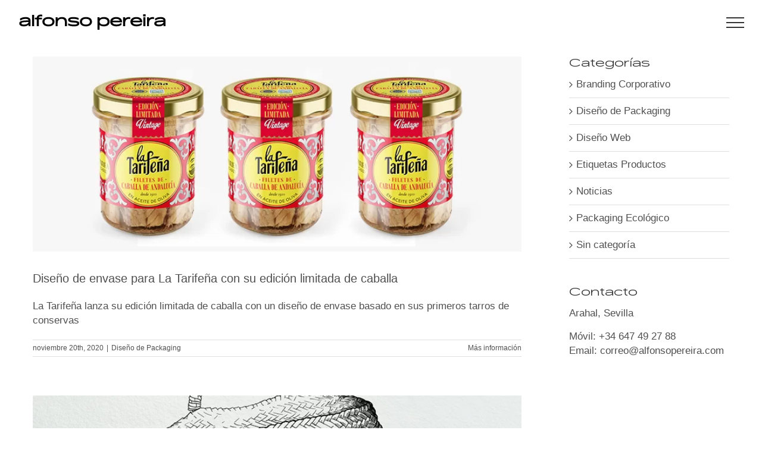

--- FILE ---
content_type: text/html; charset=UTF-8
request_url: https://alfonsopereira.com/tag/packaging-tarros/
body_size: 20567
content:
<!DOCTYPE html>
<html class="avada-html-layout-wide avada-html-header-position-top avada-html-is-archive awb-scroll" lang="es">
<head><meta http-equiv="Content-Type" content="text/html; charset=utf-8"/><script>if(navigator.userAgent.match(/MSIE|Internet Explorer/i)||navigator.userAgent.match(/Trident\/7\..*?rv:11/i)){var href=document.location.href;if(!href.match(/[?&]nowprocket/)){if(href.indexOf("?")==-1){if(href.indexOf("#")==-1){document.location.href=href+"?nowprocket=1"}else{document.location.href=href.replace("#","?nowprocket=1#")}}else{if(href.indexOf("#")==-1){document.location.href=href+"&nowprocket=1"}else{document.location.href=href.replace("#","&nowprocket=1#")}}}}</script><script>class RocketLazyLoadScripts{constructor(){this.triggerEvents=["keydown","mousedown","mousemove","touchmove","touchstart","touchend","wheel"],this.userEventHandler=this._triggerListener.bind(this),this.touchStartHandler=this._onTouchStart.bind(this),this.touchMoveHandler=this._onTouchMove.bind(this),this.touchEndHandler=this._onTouchEnd.bind(this),this.clickHandler=this._onClick.bind(this),this.interceptedClicks=[],window.addEventListener("pageshow",(e=>{this.persisted=e.persisted})),window.addEventListener("DOMContentLoaded",(()=>{this._preconnect3rdParties()})),this.delayedScripts={normal:[],async:[],defer:[]},this.allJQueries=[]}_addUserInteractionListener(e){document.hidden?e._triggerListener():(this.triggerEvents.forEach((t=>window.addEventListener(t,e.userEventHandler,{passive:!0}))),window.addEventListener("touchstart",e.touchStartHandler,{passive:!0}),window.addEventListener("mousedown",e.touchStartHandler),document.addEventListener("visibilitychange",e.userEventHandler))}_removeUserInteractionListener(){this.triggerEvents.forEach((e=>window.removeEventListener(e,this.userEventHandler,{passive:!0}))),document.removeEventListener("visibilitychange",this.userEventHandler)}_onTouchStart(e){"HTML"!==e.target.tagName&&(window.addEventListener("touchend",this.touchEndHandler),window.addEventListener("mouseup",this.touchEndHandler),window.addEventListener("touchmove",this.touchMoveHandler,{passive:!0}),window.addEventListener("mousemove",this.touchMoveHandler),e.target.addEventListener("click",this.clickHandler),this._renameDOMAttribute(e.target,"onclick","rocket-onclick"))}_onTouchMove(e){window.removeEventListener("touchend",this.touchEndHandler),window.removeEventListener("mouseup",this.touchEndHandler),window.removeEventListener("touchmove",this.touchMoveHandler,{passive:!0}),window.removeEventListener("mousemove",this.touchMoveHandler),e.target.removeEventListener("click",this.clickHandler),this._renameDOMAttribute(e.target,"rocket-onclick","onclick")}_onTouchEnd(e){window.removeEventListener("touchend",this.touchEndHandler),window.removeEventListener("mouseup",this.touchEndHandler),window.removeEventListener("touchmove",this.touchMoveHandler,{passive:!0}),window.removeEventListener("mousemove",this.touchMoveHandler)}_onClick(e){e.target.removeEventListener("click",this.clickHandler),this._renameDOMAttribute(e.target,"rocket-onclick","onclick"),this.interceptedClicks.push(e),e.preventDefault(),e.stopPropagation(),e.stopImmediatePropagation()}_replayClicks(){window.removeEventListener("touchstart",this.touchStartHandler,{passive:!0}),window.removeEventListener("mousedown",this.touchStartHandler),this.interceptedClicks.forEach((e=>{e.target.dispatchEvent(new MouseEvent("click",{view:e.view,bubbles:!0,cancelable:!0}))}))}_renameDOMAttribute(e,t,n){e.hasAttribute&&e.hasAttribute(t)&&(event.target.setAttribute(n,event.target.getAttribute(t)),event.target.removeAttribute(t))}_triggerListener(){this._removeUserInteractionListener(this),"loading"===document.readyState?document.addEventListener("DOMContentLoaded",this._loadEverythingNow.bind(this)):this._loadEverythingNow()}_preconnect3rdParties(){let e=[];document.querySelectorAll("script[type=rocketlazyloadscript]").forEach((t=>{if(t.hasAttribute("src")){const n=new URL(t.src).origin;n!==location.origin&&e.push({src:n,crossOrigin:t.crossOrigin||"module"===t.getAttribute("data-rocket-type")})}})),e=[...new Map(e.map((e=>[JSON.stringify(e),e]))).values()],this._batchInjectResourceHints(e,"preconnect")}async _loadEverythingNow(){this.lastBreath=Date.now(),this._delayEventListeners(),this._delayJQueryReady(this),this._handleDocumentWrite(),this._registerAllDelayedScripts(),this._preloadAllScripts(),await this._loadScriptsFromList(this.delayedScripts.normal),await this._loadScriptsFromList(this.delayedScripts.defer),await this._loadScriptsFromList(this.delayedScripts.async);try{await this._triggerDOMContentLoaded(),await this._triggerWindowLoad()}catch(e){}window.dispatchEvent(new Event("rocket-allScriptsLoaded")),this._replayClicks()}_registerAllDelayedScripts(){document.querySelectorAll("script[type=rocketlazyloadscript]").forEach((e=>{e.hasAttribute("src")?e.hasAttribute("async")&&!1!==e.async?this.delayedScripts.async.push(e):e.hasAttribute("defer")&&!1!==e.defer||"module"===e.getAttribute("data-rocket-type")?this.delayedScripts.defer.push(e):this.delayedScripts.normal.push(e):this.delayedScripts.normal.push(e)}))}async _transformScript(e){return await this._littleBreath(),new Promise((t=>{const n=document.createElement("script");[...e.attributes].forEach((e=>{let t=e.nodeName;"type"!==t&&("data-rocket-type"===t&&(t="type"),n.setAttribute(t,e.nodeValue))})),e.hasAttribute("src")?(n.addEventListener("load",t),n.addEventListener("error",t)):(n.text=e.text,t());try{e.parentNode.replaceChild(n,e)}catch(e){t()}}))}async _loadScriptsFromList(e){const t=e.shift();return t?(await this._transformScript(t),this._loadScriptsFromList(e)):Promise.resolve()}_preloadAllScripts(){this._batchInjectResourceHints([...this.delayedScripts.normal,...this.delayedScripts.defer,...this.delayedScripts.async],"preload")}_batchInjectResourceHints(e,t){var n=document.createDocumentFragment();e.forEach((e=>{if(e.src){const i=document.createElement("link");i.href=e.src,i.rel=t,"preconnect"!==t&&(i.as="script"),e.getAttribute&&"module"===e.getAttribute("data-rocket-type")&&(i.crossOrigin=!0),e.crossOrigin&&(i.crossOrigin=e.crossOrigin),n.appendChild(i)}})),document.head.appendChild(n)}_delayEventListeners(){let e={};function t(t,n){!function(t){function n(n){return e[t].eventsToRewrite.indexOf(n)>=0?"rocket-"+n:n}e[t]||(e[t]={originalFunctions:{add:t.addEventListener,remove:t.removeEventListener},eventsToRewrite:[]},t.addEventListener=function(){arguments[0]=n(arguments[0]),e[t].originalFunctions.add.apply(t,arguments)},t.removeEventListener=function(){arguments[0]=n(arguments[0]),e[t].originalFunctions.remove.apply(t,arguments)})}(t),e[t].eventsToRewrite.push(n)}function n(e,t){let n=e[t];Object.defineProperty(e,t,{get:()=>n||function(){},set(i){e["rocket"+t]=n=i}})}t(document,"DOMContentLoaded"),t(window,"DOMContentLoaded"),t(window,"load"),t(window,"pageshow"),t(document,"readystatechange"),n(document,"onreadystatechange"),n(window,"onload"),n(window,"onpageshow")}_delayJQueryReady(e){let t=window.jQuery;Object.defineProperty(window,"jQuery",{get:()=>t,set(n){if(n&&n.fn&&!e.allJQueries.includes(n)){n.fn.ready=n.fn.init.prototype.ready=function(t){e.domReadyFired?t.bind(document)(n):document.addEventListener("rocket-DOMContentLoaded",(()=>t.bind(document)(n)))};const t=n.fn.on;n.fn.on=n.fn.init.prototype.on=function(){if(this[0]===window){function e(e){return e.split(" ").map((e=>"load"===e||0===e.indexOf("load.")?"rocket-jquery-load":e)).join(" ")}"string"==typeof arguments[0]||arguments[0]instanceof String?arguments[0]=e(arguments[0]):"object"==typeof arguments[0]&&Object.keys(arguments[0]).forEach((t=>{delete Object.assign(arguments[0],{[e(t)]:arguments[0][t]})[t]}))}return t.apply(this,arguments),this},e.allJQueries.push(n)}t=n}})}async _triggerDOMContentLoaded(){this.domReadyFired=!0,await this._littleBreath(),document.dispatchEvent(new Event("rocket-DOMContentLoaded")),await this._littleBreath(),window.dispatchEvent(new Event("rocket-DOMContentLoaded")),await this._littleBreath(),document.dispatchEvent(new Event("rocket-readystatechange")),await this._littleBreath(),document.rocketonreadystatechange&&document.rocketonreadystatechange()}async _triggerWindowLoad(){await this._littleBreath(),window.dispatchEvent(new Event("rocket-load")),await this._littleBreath(),window.rocketonload&&window.rocketonload(),await this._littleBreath(),this.allJQueries.forEach((e=>e(window).trigger("rocket-jquery-load"))),await this._littleBreath();const e=new Event("rocket-pageshow");e.persisted=this.persisted,window.dispatchEvent(e),await this._littleBreath(),window.rocketonpageshow&&window.rocketonpageshow({persisted:this.persisted})}_handleDocumentWrite(){const e=new Map;document.write=document.writeln=function(t){const n=document.currentScript,i=document.createRange(),r=n.parentElement;let o=e.get(n);void 0===o&&(o=n.nextSibling,e.set(n,o));const s=document.createDocumentFragment();i.setStart(s,0),s.appendChild(i.createContextualFragment(t)),r.insertBefore(s,o)}}async _littleBreath(){Date.now()-this.lastBreath>45&&(await this._requestAnimFrame(),this.lastBreath=Date.now())}async _requestAnimFrame(){return document.hidden?new Promise((e=>setTimeout(e))):new Promise((e=>requestAnimationFrame(e)))}static run(){const e=new RocketLazyLoadScripts;e._addUserInteractionListener(e)}}RocketLazyLoadScripts.run();</script>
	<meta http-equiv="X-UA-Compatible" content="IE=edge" />
	
	<meta name="viewport" content="width=device-width, initial-scale=1" />
	<meta name='robots' content='index, follow, max-image-preview:large, max-snippet:-1, max-video-preview:-1' />
	<style>img:is([sizes="auto" i], [sizes^="auto," i]) { contain-intrinsic-size: 3000px 1500px }</style>
	
	<!-- This site is optimized with the Yoast SEO plugin v25.9 - https://yoast.com/wordpress/plugins/seo/ -->
	<title>Packaging Tarros archivos - Alfonso Pereira</title>
	<link rel="canonical" href="https://alfonsopereira.com/tag/packaging-tarros/" />
	<meta property="og:locale" content="es_ES" />
	<meta property="og:type" content="article" />
	<meta property="og:title" content="Packaging Tarros archivos - Alfonso Pereira" />
	<meta property="og:url" content="https://alfonsopereira.com/tag/packaging-tarros/" />
	<meta property="og:site_name" content="Alfonso Pereira" />
	<meta name="twitter:card" content="summary_large_image" />
	<script type="application/ld+json" class="yoast-schema-graph">{"@context":"https://schema.org","@graph":[{"@type":"CollectionPage","@id":"https://alfonsopereira.com/tag/packaging-tarros/","url":"https://alfonsopereira.com/tag/packaging-tarros/","name":"Packaging Tarros archivos - Alfonso Pereira","isPartOf":{"@id":"https://alfonsopereira.com/#website"},"primaryImageOfPage":{"@id":"https://alfonsopereira.com/tag/packaging-tarros/#primaryimage"},"image":{"@id":"https://alfonsopereira.com/tag/packaging-tarros/#primaryimage"},"thumbnailUrl":"https://alfonsopereira.com/wp-content/uploads/2020/11/la-tarifena-aniversario.jpg","breadcrumb":{"@id":"https://alfonsopereira.com/tag/packaging-tarros/#breadcrumb"},"inLanguage":"es"},{"@type":"ImageObject","inLanguage":"es","@id":"https://alfonsopereira.com/tag/packaging-tarros/#primaryimage","url":"https://alfonsopereira.com/wp-content/uploads/2020/11/la-tarifena-aniversario.jpg","contentUrl":"https://alfonsopereira.com/wp-content/uploads/2020/11/la-tarifena-aniversario.jpg","width":750,"height":300},{"@type":"BreadcrumbList","@id":"https://alfonsopereira.com/tag/packaging-tarros/#breadcrumb","itemListElement":[{"@type":"ListItem","position":1,"name":"Portada","item":"https://alfonsopereira.com/"},{"@type":"ListItem","position":2,"name":"Packaging Tarros"}]},{"@type":"WebSite","@id":"https://alfonsopereira.com/#website","url":"https://alfonsopereira.com/","name":"Alfonso Pereira","description":"Alfonso Pereira, diseñador gráfico en Sevilla especializado en el Branding Corporativo y Packaging Ecológico","potentialAction":[{"@type":"SearchAction","target":{"@type":"EntryPoint","urlTemplate":"https://alfonsopereira.com/?s={search_term_string}"},"query-input":{"@type":"PropertyValueSpecification","valueRequired":true,"valueName":"search_term_string"}}],"inLanguage":"es"}]}</script>
	<!-- / Yoast SEO plugin. -->


					<link rel="shortcut icon" href="https://alfonsopereira.com/wp-content/uploads/2022/06/favicon.png" type="image/x-icon" />
		
		
		
				<link data-minify="1" rel='stylesheet' id='fusion-dynamic-css-css' href='https://alfonsopereira.com/wp-content/cache/min/1/wp-content/uploads/fusion-styles/7afe4385d61e73ccf983f15dfd5b00d2.min.css?ver=1764712451' type='text/css' media='all' />
<style id='rocket-lazyload-inline-css' type='text/css'>
.rll-youtube-player{position:relative;padding-bottom:56.23%;height:0;overflow:hidden;max-width:100%;}.rll-youtube-player:focus-within{outline: 2px solid currentColor;outline-offset: 5px;}.rll-youtube-player iframe{position:absolute;top:0;left:0;width:100%;height:100%;z-index:100;background:0 0}.rll-youtube-player img{bottom:0;display:block;left:0;margin:auto;max-width:100%;width:100%;position:absolute;right:0;top:0;border:none;height:auto;-webkit-transition:.4s all;-moz-transition:.4s all;transition:.4s all}.rll-youtube-player img:hover{-webkit-filter:brightness(75%)}.rll-youtube-player .play{height:100%;width:100%;left:0;top:0;position:absolute;background:url(https://alfonsopereira.com/wp-content/plugins/wp-rocket/assets/img/youtube.png) no-repeat center;background-color: transparent !important;cursor:pointer;border:none;}
</style>
<script type="rocketlazyloadscript" data-rocket-type="text/javascript" src="https://alfonsopereira.com/wp-includes/js/jquery/jquery.min.js?ver=3.7.1" id="jquery-core-js"></script>
<script type="rocketlazyloadscript" data-rocket-type="text/javascript" src="https://alfonsopereira.com/wp-includes/js/jquery/jquery-migrate.min.js?ver=3.4.1" id="jquery-migrate-js" defer></script>
<script type="rocketlazyloadscript" data-rocket-type="text/javascript" id="machete-load-tracking-js-before">
/* <![CDATA[ */
var machete_tracking_script_url = "https://alfonsopereira.com/wp-content/uploads/machete/tracking_mct4_fad8658b.js";
/* ]]> */
</script>
<script type="rocketlazyloadscript" data-rocket-type="text/javascript" src="https://alfonsopereira.com/wp-content/plugins/machete/inc/utils/js/gdpr_load_tracking.min.js?ver=5.0" id="machete-load-tracking-js" defer></script>
<link rel="https://api.w.org/" href="https://alfonsopereira.com/wp-json/" /><link rel="alternate" title="JSON" type="application/json" href="https://alfonsopereira.com/wp-json/wp/v2/tags/71" /><style type="text/css" id="css-fb-visibility">@media screen and (max-width: 640px){.fusion-no-small-visibility{display:none !important;}body .sm-text-align-center{text-align:center !important;}body .sm-text-align-left{text-align:left !important;}body .sm-text-align-right{text-align:right !important;}body .sm-flex-align-center{justify-content:center !important;}body .sm-flex-align-flex-start{justify-content:flex-start !important;}body .sm-flex-align-flex-end{justify-content:flex-end !important;}body .sm-mx-auto{margin-left:auto !important;margin-right:auto !important;}body .sm-ml-auto{margin-left:auto !important;}body .sm-mr-auto{margin-right:auto !important;}body .fusion-absolute-position-small{position:absolute;top:auto;width:100%;}.awb-sticky.awb-sticky-small{ position: sticky; top: var(--awb-sticky-offset,0); }}@media screen and (min-width: 641px) and (max-width: 1024px){.fusion-no-medium-visibility{display:none !important;}body .md-text-align-center{text-align:center !important;}body .md-text-align-left{text-align:left !important;}body .md-text-align-right{text-align:right !important;}body .md-flex-align-center{justify-content:center !important;}body .md-flex-align-flex-start{justify-content:flex-start !important;}body .md-flex-align-flex-end{justify-content:flex-end !important;}body .md-mx-auto{margin-left:auto !important;margin-right:auto !important;}body .md-ml-auto{margin-left:auto !important;}body .md-mr-auto{margin-right:auto !important;}body .fusion-absolute-position-medium{position:absolute;top:auto;width:100%;}.awb-sticky.awb-sticky-medium{ position: sticky; top: var(--awb-sticky-offset,0); }}@media screen and (min-width: 1025px){.fusion-no-large-visibility{display:none !important;}body .lg-text-align-center{text-align:center !important;}body .lg-text-align-left{text-align:left !important;}body .lg-text-align-right{text-align:right !important;}body .lg-flex-align-center{justify-content:center !important;}body .lg-flex-align-flex-start{justify-content:flex-start !important;}body .lg-flex-align-flex-end{justify-content:flex-end !important;}body .lg-mx-auto{margin-left:auto !important;margin-right:auto !important;}body .lg-ml-auto{margin-left:auto !important;}body .lg-mr-auto{margin-right:auto !important;}body .fusion-absolute-position-large{position:absolute;top:auto;width:100%;}.awb-sticky.awb-sticky-large{ position: sticky; top: var(--awb-sticky-offset,0); }}</style><meta name="generator" content="Elementor 3.31.5; features: e_font_icon_svg, additional_custom_breakpoints, e_element_cache; settings: css_print_method-external, google_font-enabled, font_display-swap">
			<style>
				.e-con.e-parent:nth-of-type(n+4):not(.e-lazyloaded):not(.e-no-lazyload),
				.e-con.e-parent:nth-of-type(n+4):not(.e-lazyloaded):not(.e-no-lazyload) * {
					background-image: none !important;
				}
				@media screen and (max-height: 1024px) {
					.e-con.e-parent:nth-of-type(n+3):not(.e-lazyloaded):not(.e-no-lazyload),
					.e-con.e-parent:nth-of-type(n+3):not(.e-lazyloaded):not(.e-no-lazyload) * {
						background-image: none !important;
					}
				}
				@media screen and (max-height: 640px) {
					.e-con.e-parent:nth-of-type(n+2):not(.e-lazyloaded):not(.e-no-lazyload),
					.e-con.e-parent:nth-of-type(n+2):not(.e-lazyloaded):not(.e-no-lazyload) * {
						background-image: none !important;
					}
				}
			</style>
					<style type="text/css" id="wp-custom-css">
			.fusion-header-has-flyout-menu .fusion-flyout-menu-bg {
	background-color: #eee;
	left: auto;
	width: 40%;
}

.fusion-header-has-flyout-menu .fusion-flyout-menu .fusion-menu {
	text-align: left;
	position: absolute;
	top: 0;
	height: 100%;
}

.fusion-header-has-flyout-menu .fusion-flyout-menu, .fusion-header-has-flyout-menu .fusion-flyout-search {
	width: 38%;
	left: auto;
	margin-top: 38px !important;
	top: 0 !important;
}

.fusion-header-has-flyout-menu .fusion-flyout-menu .fusion-menu li {
    padding: 10px 0 !important;
}

.menu-social {
	position: absolute !important;
	bottom: 30px !important;
}

#menu-item-4085 {
	left: 0 !important;
}

#menu-item-4079 {
	left: 100px !important;
}

#menu-item-4084 {
	left: 200px !important;
}

#menu-item-4086 {
	left: 300px !important;
}

.menu-social {
	float: left !important;
	width: auto !important;
	margin-right: 20px !important;
}

.menu-social a {
	font-size: 15px !important;
	font-weight: 300 !important;
}

.menu-copy {
	position: absolute !important;
	bottom: 0 !important;
}

.menu-copy a {
	font-size: 13px !important;
	font-weight: 300 !important;
	cursor: none !important;
}

.menu-copy a:hover {
	color: #5b5c62;
}


@media (max-width: 1199px) {
	.fusion-header-has-flyout-menu .fusion-flyout-menu .fusion-menu, .fusion-header-has-flyout-menu .fusion-flyout-menu .fusion-mobile-menu {
		padding: 0 0 25px 0;
	}
	
	.fusion-header-has-flyout-menu .fusion-flyout-menu, .fusion-header-has-flyout-menu .fusion-flyout-search {
    margin-top: 25px !important;
}
		.fusion-main-menu>ul>li>a, .fusion-vertical-menu-widget ul.menu li a, .side-nav li a { 
			font-size: 30px;
	}
	
		.fusion-header-has-flyout-menu .fusion-flyout-menu .fusion-menu li {
			padding: 5px 0 !important;
	}
	
	.menu-social a,
	.menu-copy a {
		font-size: 12px !important;
	}
	
	#menu-item-4085 {
		left: 0 !important;
	}

	#menu-item-4079 {
		left: 75px !important;
	}

	#menu-item-4084 {
		left: 150px !important;
	}

	#menu-item-4086 {
		left: 225px !important;
	}
}

@media (max-width: 1023px) {
	.fusion-header-has-flyout-menu .fusion-flyout-menu-bg {
		width: 45%;
		z-index: 100000 !important;
	}
	
	.fusion-header-has-flyout-menu .fusion-flyout-menu, .fusion-header-has-flyout-menu .fusion-flyout-search {
		width: 43%;
		z-index: 100001 !important;
	}
	
		.fusion-header-has-flyout-menu.fusion-flyout-active .fusion-flyout-menu-icons {
			z-index: 100003 !important;
	}
}

@media (max-width: 767px) {
	.fusion-header-has-flyout-menu .fusion-flyout-menu-bg {
		width: 65%;
	}
	
	.fusion-header-has-flyout-menu .fusion-flyout-menu, .fusion-header-has-flyout-menu .fusion-flyout-search {
		width: 63%;
	}
	
		.fusion-main-menu>ul>li>a, .fusion-vertical-menu-widget ul.menu li a, .side-nav li a {
			font-size: 20px;
	}
		.fusion-header-has-flyout-menu .fusion-flyout-menu .fusion-menu li {
			padding: 3px 0 !important;
	}
	.menu-copy,
	.menu-social {
		position: relative !important;
		width: 100% !important;
		float: none !important;
		margin: 0 !important;
		padding: 0 !important;
		bottom: 0 !important;
		height: 25px;
	}
	.menu-copy {
		margin-top: 25px !important;
	}
	
	.menu-copy {
		display: none !important;
	}
	
	.menu-ultimo {
		margin-bottom: 40px;
	}
	
	#menu-item-4085,
	#menu-item-4079,
	#menu-item-4084,
	#menu-item-4086 {
		left: 0 !important;
	}
	
	.fusion-header {
    height: 85px !important;
}
	h2.fusion-responsive-typography-calculated{
		font-size: 10px;
	}

}		</style>
				<script type="rocketlazyloadscript" data-rocket-type="text/javascript">
			var doc = document.documentElement;
			doc.setAttribute( 'data-useragent', navigator.userAgent );
		</script>
		<noscript><style id="rocket-lazyload-nojs-css">.rll-youtube-player, [data-lazy-src]{display:none !important;}</style></noscript>
	</head>

<body data-rsssl=1 class="archive tag tag-packaging-tarros tag-71 wp-theme-Avada wp-child-theme-Avada-Child-Theme has-sidebar fusion-image-hovers fusion-pagination-sizing fusion-button_type-flat fusion-button_span-yes fusion-button_gradient-linear avada-image-rollover-circle-no avada-image-rollover-yes avada-image-rollover-direction-center_horiz fusion-body ltr fusion-sticky-header no-mobile-slidingbar no-desktop-totop no-mobile-totop avada-has-rev-slider-styles fusion-disable-outline fusion-sub-menu-fade mobile-logo-pos-left layout-wide-mode avada-has-boxed-modal-shadow-none layout-scroll-offset-full avada-has-zero-margin-offset-top fusion-top-header menu-text-align-center mobile-menu-design-modern fusion-show-pagination-text fusion-header-layout-v6 avada-responsive avada-footer-fx-none avada-menu-highlight-style-bar fusion-search-form-classic fusion-main-menu-search-dropdown fusion-avatar-square avada-dropdown-styles avada-blog-layout-large avada-blog-archive-layout-large avada-header-shadow-no avada-menu-icon-position-left avada-has-mainmenu-dropdown-divider avada-has-header-100-width avada-has-pagetitle-bg-full avada-has-breadcrumb-mobile-hidden avada-has-titlebar-hide avada-has-pagination-padding avada-flyout-menu-direction-right avada-ec-views-v1 elementor-default elementor-kit-5658" data-awb-post-id="4817">
		<a class="skip-link screen-reader-text" href="#content">Saltar al contenido</a>

	<div id="boxed-wrapper">
		
		<div id="wrapper" class="fusion-wrapper">
			<div id="home" style="position:relative;top:-1px;"></div>
							
					
			<header class="fusion-header-wrapper">
				<div class="fusion-header-v6 fusion-logo-alignment fusion-logo-left fusion-sticky-menu- fusion-sticky-logo-1 fusion-mobile-logo-  fusion-header-has-flyout-menu">
					<div class="fusion-header-sticky-height"></div>
<div class="fusion-header">
	<div class="fusion-row">
		<div class="fusion-header-v6-content fusion-header-has-flyout-menu-content">
			<div class="fusion-logo" data-margin-top="0" data-margin-bottom="0" data-margin-left="0" data-margin-right="0">
		    	<h1 class="h1_logo">
		<a class="fusion-logo-link" href="https://alfonsopereira.com/">
			<!-- standard logo -->
						<img fetchpriority="high" src="https://alfonsopereira.com/wp-content/uploads/2020/12/logoAlfonso2021.svg" srcset="https://alfonsopereira.com/wp-content/uploads/2020/12/logoAlfonso2021.svg 1x" width="841" height="105" alt="Alfonso Pereira Logo" retina_logo_url="" class="fusion-standard-logo" />

			<!-- mobile logo -->
						<!-- sticky header logo -->
							<img src="https://alfonsopereira.com/wp-content/uploads/2020/12/logoAlfonso2021.svg" srcset="https://alfonsopereira.com/wp-content/uploads/2020/12/logoAlfonso2021.svg 1x" width="841" height="105" alt="Alfonso Pereira Logo" retina_logo_url="" class="fusion-sticky-logo" />
					</a>
        </h1>
		</div>
			<div class="fusion-flyout-menu-icons">
				
				
				
				<a class="fusion-flyout-menu-toggle" aria-hidden="true" aria-label="Mostrar/Ocultar menú" href="#">
					<div class="fusion-toggle-icon-line"></div>
					<div class="fusion-toggle-icon-line"></div>
					<div class="fusion-toggle-icon-line"></div>
				</a>
			</div>
		</div>

		<div class="fusion-main-menu fusion-flyout-menu" role="navigation" aria-label="Main Menu">
			<ul id="menu-freelancer-main-menu" class="fusion-menu"><li  id="menu-item-5800"  class="menu-item menu-item-type-post_type menu-item-object-page menu-item-5800"  data-item-id="5800"><a  href="https://alfonsopereira.com/disenador-grafico-freelance-en-sevilla/" class="fusion-bar-highlight"><span class="menu-text">Sobre mí</span></a></li><li  id="menu-item-1091"  class="menu-item menu-item-type-post_type menu-item-object-page menu-item-1091"  data-item-id="1091"><a  href="https://alfonsopereira.com/portfolio-trabajos-branding-packaging-web/" class="fusion-bar-highlight"><span class="menu-text">Portfolio</span></a></li><li  id="menu-item-2902"  class="menu-item menu-item-type-post_type menu-item-object-page current_page_parent menu-item-2902"  data-item-id="2902"><a  href="https://alfonsopereira.com/noticias-diseno-grafico-sevilla/" class="fusion-bar-highlight"><span class="menu-text">Blog</span></a></li><li  id="menu-item-1078"  class="menu-item menu-item-type-post_type menu-item-object-page menu-item-1078"  data-item-id="1078"><a  href="https://alfonsopereira.com/contacto/" class="fusion-bar-highlight"><span class="menu-text">Contacto</span></a></li><li  id="menu-item-4085"  class="menu-social menu-item menu-item-type-custom menu-item-object-custom menu-item-4085"  data-classes="menu-social" data-item-id="4085"><a  target="_blank" rel="noopener noreferrer" href="https://www.instagram.com/alfonsopereira/" class="fusion-bar-highlight"><span class="menu-text">Instagram</span></a></li><li  id="menu-item-4079"  class="menu-social menu-item menu-item-type-custom menu-item-object-custom menu-item-4079"  data-classes="menu-social" data-item-id="4079"><a  target="_blank" rel="noopener noreferrer" href="https://www.facebook.com/alfonso.pereiradominguez" class="fusion-bar-highlight"><span class="menu-text">Facebook</span></a></li><li  id="menu-item-4084"  class="menu-social menu-item menu-item-type-custom menu-item-object-custom menu-item-4084"  data-classes="menu-social" data-item-id="4084"><a  target="_blank" rel="noopener noreferrer" href="https://www.pinterest.es/alfonsopereirad/" class="fusion-bar-highlight"><span class="menu-text">Pinterest</span></a></li><li  id="menu-item-4086"  class="menu-social menu-item menu-item-type-custom menu-item-object-custom menu-item-4086"  data-classes="menu-social" data-item-id="4086"><a  target="_blank" rel="noopener noreferrer" href="https://www.behance.net/alfonsopereira" class="fusion-bar-highlight"><span class="menu-text">Behance</span></a></li><li  id="menu-item-4091"  class="menu-copy menu-item menu-item-type-custom menu-item-object-custom menu-item-4091 fusion-flyout-menu-item-last"  data-classes="menu-copy" data-item-id="4091"><a  href="#" class="fusion-bar-highlight"><span class="menu-text">© Copyright 2019 Alfonso Pereira.</span></a></li></ul>		</div>

		
		<div class="fusion-flyout-menu-bg"></div>
	</div>
</div>
				</div>
				<div class="fusion-clearfix"></div>
			</header>
								
							<div id="sliders-container" class="fusion-slider-visibility">
					</div>
				
					
							
			
						<main id="main" class="clearfix ">
				<div class="fusion-row" style="">
<section id="content" class="" style="float: left;">
	
	<div id="posts-container" class="fusion-blog-archive fusion-blog-layout-large-wrapper fusion-blog-infinite fusion-clearfix">
	<div class="fusion-posts-container fusion-blog-layout-large fusion-posts-container-infinite fusion-blog-rollover " data-pages="1">
		
		
													<article id="post-4817" class="fusion-post-large  post fusion-clearfix post-4817 type-post status-publish format-standard has-post-thumbnail hentry category-diseno-packaging tag-diseno-packaging-alimentario tag-la-tarifena tag-packaging-sevilla tag-packaging-tarros">
				
				
				
									
		<div class="fusion-flexslider flexslider fusion-flexslider-loading fusion-post-slideshow">
		<ul class="slides">
																		<li><div  class="fusion-image-wrapper fusion-image-size-fixed" aria-haspopup="true">
				<img width="750" height="300" src="https://alfonsopereira.com/wp-content/uploads/2020/11/la-tarifena-aniversario.jpg" class="attachment-blog-large size-blog-large lazyload wp-post-image" alt="" decoding="async" srcset="data:image/svg+xml,%3Csvg%20xmlns%3D%27http%3A%2F%2Fwww.w3.org%2F2000%2Fsvg%27%20width%3D%27750%27%20height%3D%27300%27%20viewBox%3D%270%200%20750%20300%27%3E%3Crect%20width%3D%27750%27%20height%3D%27300%27%20fill-opacity%3D%220%22%2F%3E%3C%2Fsvg%3E" data-orig-src="https://alfonsopereira.com/wp-content/uploads/2020/11/la-tarifena-aniversario.jpg" data-srcset="https://alfonsopereira.com/wp-content/uploads/2020/11/la-tarifena-aniversario-200x80.jpg 200w, https://alfonsopereira.com/wp-content/uploads/2020/11/la-tarifena-aniversario-400x160.jpg 400w, https://alfonsopereira.com/wp-content/uploads/2020/11/la-tarifena-aniversario-600x240.jpg 600w, https://alfonsopereira.com/wp-content/uploads/2020/11/la-tarifena-aniversario.jpg 750w" data-sizes="auto" /><div class="fusion-rollover">
	<div class="fusion-rollover-content">

				
		
												<h4 class="fusion-rollover-title">
					<a class="fusion-rollover-title-link" href="https://alfonsopereira.com/diseno-packaging/diseno-de-envase-para-la-tarifena-con-su-edicion-limitada-de-caballa/">
						Diseño de envase para La Tarifeña con su edición limitada de caballa					</a>
				</h4>
			
								
		
						<a class="fusion-link-wrapper" href="https://alfonsopereira.com/diseno-packaging/diseno-de-envase-para-la-tarifena-con-su-edicion-limitada-de-caballa/" aria-label="Diseño de envase para La Tarifeña con su edición limitada de caballa"></a>
	</div>
</div>
</div>
</li>
																																																</ul>
	</div>
				
				
				
				<div class="fusion-post-content post-content">
					<h2 class="fusion-post-title"><a href="https://alfonsopereira.com/diseno-packaging/diseno-de-envase-para-la-tarifena-con-su-edicion-limitada-de-caballa/">Diseño de envase para La Tarifeña con su edición limitada de caballa</a></h2>
										
					<div class="fusion-post-content-container">
						<p></p><p>La Tarifeña lanza su edición limitada de caballa con un diseño de envase basado en sus primeros tarros de conservas </p>
					</div>
				</div>

				
																			<div class="fusion-meta-info">
																						<div class="fusion-alignleft"><span>noviembre 20th, 2020</span><span class="fusion-inline-sep">|</span><a href="https://alfonsopereira.com/diseno-packaging/" rel="category tag">Diseño de Packaging</a><span class="fusion-inline-sep">|</span></div>							
																														<div class="fusion-alignright">
									<a href="https://alfonsopereira.com/diseno-packaging/diseno-de-envase-para-la-tarifena-con-su-edicion-limitada-de-caballa/" class="fusion-read-more" aria-label="More on Diseño de envase para La Tarifeña con su edición limitada de caballa">
										Más información									</a>
								</div>
													</div>
									
				
							</article>

			
											<article id="post-4808" class="fusion-post-large  post fusion-clearfix post-4808 type-post status-publish format-standard has-post-thumbnail hentry category-diseno-packaging tag-diseno-packaging-alimentario tag-packaging-sevilla tag-packaging-tarros">
				
				
				
									
		<div class="fusion-flexslider flexslider fusion-flexslider-loading fusion-post-slideshow">
		<ul class="slides">
																		<li><div  class="fusion-image-wrapper fusion-image-size-fixed" aria-haspopup="true">
				<img width="750" height="300" src="https://alfonsopereira.com/wp-content/uploads/2020/11/packaging-tarros-quincana.jpg" class="attachment-blog-large size-blog-large lazyload wp-post-image" alt="packaging tarros quincana" decoding="async" srcset="data:image/svg+xml,%3Csvg%20xmlns%3D%27http%3A%2F%2Fwww.w3.org%2F2000%2Fsvg%27%20width%3D%27750%27%20height%3D%27300%27%20viewBox%3D%270%200%20750%20300%27%3E%3Crect%20width%3D%27750%27%20height%3D%27300%27%20fill-opacity%3D%220%22%2F%3E%3C%2Fsvg%3E" data-orig-src="https://alfonsopereira.com/wp-content/uploads/2020/11/packaging-tarros-quincana.jpg" data-srcset="https://alfonsopereira.com/wp-content/uploads/2020/11/packaging-tarros-quincana-200x80.jpg 200w, https://alfonsopereira.com/wp-content/uploads/2020/11/packaging-tarros-quincana-400x160.jpg 400w, https://alfonsopereira.com/wp-content/uploads/2020/11/packaging-tarros-quincana-600x240.jpg 600w, https://alfonsopereira.com/wp-content/uploads/2020/11/packaging-tarros-quincana.jpg 750w" data-sizes="auto" /><div class="fusion-rollover">
	<div class="fusion-rollover-content">

				
		
												<h4 class="fusion-rollover-title">
					<a class="fusion-rollover-title-link" href="https://alfonsopereira.com/diseno-packaging/diseno-de-packaging-para-los-tarros-de-la-quincana/">
						Diseño de packaging para los tarros de La Quincana					</a>
				</h4>
			
								
		
						<a class="fusion-link-wrapper" href="https://alfonsopereira.com/diseno-packaging/diseno-de-packaging-para-los-tarros-de-la-quincana/" aria-label="Diseño de packaging para los tarros de La Quincana"></a>
	</div>
</div>
</div>
</li>
																																																</ul>
	</div>
				
				
				
				<div class="fusion-post-content post-content">
					<h2 class="fusion-post-title"><a href="https://alfonsopereira.com/diseno-packaging/diseno-de-packaging-para-los-tarros-de-la-quincana/">Diseño de packaging para los tarros de La Quincana</a></h2>
										
					<div class="fusion-post-content-container">
						<p></p><p>Alfonso Pereira realiza el diseño de packaging para los tarros de la despensa de productos Gourment, La Quincana </p>
					</div>
				</div>

				
																			<div class="fusion-meta-info">
																						<div class="fusion-alignleft"><span>noviembre 11th, 2020</span><span class="fusion-inline-sep">|</span><a href="https://alfonsopereira.com/diseno-packaging/" rel="category tag">Diseño de Packaging</a><span class="fusion-inline-sep">|</span></div>							
																														<div class="fusion-alignright">
									<a href="https://alfonsopereira.com/diseno-packaging/diseno-de-packaging-para-los-tarros-de-la-quincana/" class="fusion-read-more" aria-label="More on Diseño de packaging para los tarros de La Quincana">
										Más información									</a>
								</div>
													</div>
									
				
							</article>

			
		
		
	</div>

			</div>
</section>
<aside id="sidebar" class="sidebar fusion-widget-area fusion-content-widget-area fusion-sidebar-right fusion-blogsidebar fusion-sticky-sidebar" style="float: right;" data="">
			<div class="fusion-sidebar-inner-content">
											
					<section id="categories-2" class="widget widget_categories"><div class="heading"><h4 class="widget-title">Categorías</h4></div>
			<ul>
					<li class="cat-item cat-item-51"><a href="https://alfonsopereira.com/branding-corporativo/">Branding Corporativo</a>
</li>
	<li class="cat-item cat-item-22"><a href="https://alfonsopereira.com/diseno-packaging/">Diseño de Packaging</a>
</li>
	<li class="cat-item cat-item-19"><a href="https://alfonsopereira.com/diseno-web/">Diseño Web</a>
</li>
	<li class="cat-item cat-item-52"><a href="https://alfonsopereira.com/etiquetas-productos/">Etiquetas Productos</a>
</li>
	<li class="cat-item cat-item-1"><a href="https://alfonsopereira.com/noticias/">Noticias</a>
</li>
	<li class="cat-item cat-item-47"><a href="https://alfonsopereira.com/packaging-ecologico/">Packaging Ecológico</a>
</li>
	<li class="cat-item cat-item-29"><a href="https://alfonsopereira.com/sin-categoria/">Sin categoría</a>
</li>
			</ul>

			</section><section id="contact_info-widget-2" class="widget contact_info" style="border-style: solid;border-color:transparent;border-width:0px;"><div class="heading"><h4 class="widget-title">Contacto</h4></div>
		<div class="contact-info-container">
							<p class="address">Arahal, Sevilla</p>
			
			
							<p class="mobile">Móvil: <a href="tel:+34 647 49 27 88">+34 647 49 27 88</a></p>
			
			
												<p class="email">Email: <a href="mailto:c&#111;&#114;re&#111;&#64;&#97;lfo&#110;&#115;o&#112;e&#114;&#101;ira.c&#111;&#109;">correo@alfonsopereira.com</a></p>
							
					</div>
		</section>					</div>
	</aside>
						
					</div>  <!-- fusion-row -->
				</main>  <!-- #main -->
				
				
								
					
		<div class="fusion-footer">
					
	<footer class="fusion-footer-widget-area fusion-widget-area fusion-footer-widget-area-center">
		<div class="fusion-row">
			<div class="fusion-columns fusion-columns-3 fusion-widget-area">
				
																									<div class="fusion-column col-lg-4 col-md-4 col-sm-4">
							<section id="text-3" class="fusion-footer-widget-column widget widget_text"><h4 class="widget-title">Dirección</h4>			<div class="textwidget"><p>Arahal &#8211; Seville</p>
</div>
		<div style="clear:both;"></div></section>																					</div>
																										<div class="fusion-column col-lg-4 col-md-4 col-sm-4">
							<section id="text-4" class="fusion-footer-widget-column widget widget_text"><h4 class="widget-title">teléfono</h4>			<div class="textwidget"><p>(+34) 647 49 27 88</p>
</div>
		<div style="clear:both;"></div></section>																					</div>
																										<div class="fusion-column fusion-column-last col-lg-4 col-md-4 col-sm-4">
							<section id="text-5" class="fusion-footer-widget-column widget widget_text"><h4 class="widget-title">Email</h4>			<div class="textwidget"><p>correo@alfonsopereira.com</p>
</div>
		<div style="clear:both;"></div></section>																					</div>
																																				
				<div class="fusion-clearfix"></div>
			</div> <!-- fusion-columns -->
		</div> <!-- fusion-row -->
	</footer> <!-- fusion-footer-widget-area -->

	
	<footer id="footer" class="fusion-footer-copyright-area fusion-footer-copyright-center">
		<div class="fusion-row">
			<div class="fusion-copyright-content">

				<div class="fusion-copyright-notice">
		<div>
		© Copyright <script type="rocketlazyloadscript">document.write(new Date().getFullYear());</script> Alfonso Pereira. Todos los derechos reservados | <a href="/aviso-legal/" target="_blank">Aviso Legal</a> | <a href="/politica-de-privacidad/" target="_blank">Política de Privacidad</a> | <a href="/cookies/" target="_blank">Política de Cookies</a>	</div>
</div>
<div class="fusion-social-links-footer">
	<div class="fusion-social-networks"><div class="fusion-social-networks-wrapper"><a  class="fusion-social-network-icon fusion-tooltip fusion-facebook awb-icon-facebook" style data-placement="top" data-title="Facebook" data-toggle="tooltip" title="Facebook" href="https://www.facebook.com/alfonso.pereiradominguez" target="_blank" rel="noreferrer"><span class="screen-reader-text">Facebook</span></a><a  class="fusion-social-network-icon fusion-tooltip fusion-twitter awb-icon-twitter" style data-placement="top" data-title="X" data-toggle="tooltip" title="X" href="https://twitter.com/alfonsopereirad" target="_blank" rel="noopener noreferrer"><span class="screen-reader-text">X</span></a><a  class="fusion-social-network-icon fusion-tooltip fusion-instagram awb-icon-instagram" style data-placement="top" data-title="Instagram" data-toggle="tooltip" title="Instagram" href="https://www.instagram.com/alfonsopereira/" target="_blank" rel="noopener noreferrer"><span class="screen-reader-text">Instagram</span></a><a  class="fusion-social-network-icon fusion-tooltip fusion-pinterest awb-icon-pinterest" style data-placement="top" data-title="Pinterest" data-toggle="tooltip" title="Pinterest" href="https://www.pinterest.es/alfonsopereirad/" target="_blank" rel="noopener noreferrer"><span class="screen-reader-text">Pinterest</span></a><a  class="fusion-social-network-icon fusion-tooltip fusion-linkedin awb-icon-linkedin" style data-placement="top" data-title="LinkedIn" data-toggle="tooltip" title="LinkedIn" href="https://www.linkedin.com/in/alfonso-pereira-b714a533/" target="_blank" rel="noopener noreferrer"><span class="screen-reader-text">LinkedIn</span></a></div></div></div>

			</div> <!-- fusion-fusion-copyright-content -->
		</div> <!-- fusion-row -->
	</footer> <!-- #footer -->
		</div> <!-- fusion-footer -->

		
																</div> <!-- wrapper -->
		</div> <!-- #boxed-wrapper -->
				<a class="fusion-one-page-text-link fusion-page-load-link" tabindex="-1" href="#" aria-hidden="true">Page load link</a>

		<div class="avada-footer-scripts">
			<script type="text/javascript">var fusionNavIsCollapsed=function(e){var t,n;window.innerWidth<=e.getAttribute("data-breakpoint")?(e.classList.add("collapse-enabled"),e.classList.remove("awb-menu_desktop"),e.classList.contains("expanded")||window.dispatchEvent(new CustomEvent("fusion-mobile-menu-collapsed",{detail:{nav:e}})),(n=e.querySelectorAll(".menu-item-has-children.expanded")).length&&n.forEach((function(e){e.querySelector(".awb-menu__open-nav-submenu_mobile").setAttribute("aria-expanded","false")}))):(null!==e.querySelector(".menu-item-has-children.expanded .awb-menu__open-nav-submenu_click")&&e.querySelector(".menu-item-has-children.expanded .awb-menu__open-nav-submenu_click").click(),e.classList.remove("collapse-enabled"),e.classList.add("awb-menu_desktop"),null!==e.querySelector(".awb-menu__main-ul")&&e.querySelector(".awb-menu__main-ul").removeAttribute("style")),e.classList.add("no-wrapper-transition"),clearTimeout(t),t=setTimeout(()=>{e.classList.remove("no-wrapper-transition")},400),e.classList.remove("loading")},fusionRunNavIsCollapsed=function(){var e,t=document.querySelectorAll(".awb-menu");for(e=0;e<t.length;e++)fusionNavIsCollapsed(t[e])};function avadaGetScrollBarWidth(){var e,t,n,l=document.createElement("p");return l.style.width="100%",l.style.height="200px",(e=document.createElement("div")).style.position="absolute",e.style.top="0px",e.style.left="0px",e.style.visibility="hidden",e.style.width="200px",e.style.height="150px",e.style.overflow="hidden",e.appendChild(l),document.body.appendChild(e),t=l.offsetWidth,e.style.overflow="scroll",t==(n=l.offsetWidth)&&(n=e.clientWidth),document.body.removeChild(e),jQuery("html").hasClass("awb-scroll")&&10<t-n?10:t-n}fusionRunNavIsCollapsed(),window.addEventListener("fusion-resize-horizontal",fusionRunNavIsCollapsed);</script><script type="speculationrules">
{"prefetch":[{"source":"document","where":{"and":[{"href_matches":"\/*"},{"not":{"href_matches":["\/wp-*.php","\/wp-admin\/*","\/wp-content\/uploads\/*","\/wp-content\/*","\/wp-content\/plugins\/*","\/wp-content\/themes\/Avada-Child-Theme\/*","\/wp-content\/themes\/Avada\/*","\/*\?(.+)"]}},{"not":{"selector_matches":"a[rel~=\"nofollow\"]"}},{"not":{"selector_matches":".no-prefetch, .no-prefetch a"}}]},"eagerness":"conservative"}]}
</script>
		<style>
			:root {
				-webkit-user-select: none;
				-webkit-touch-callout: none;
				-ms-user-select: none;
				-moz-user-select: none;
				user-select: none;
			}
		</style>
		<script type="rocketlazyloadscript" data-rocket-type="text/javascript">
			/*<![CDATA[*/
			document.oncontextmenu = function(event) {
				if (event.target.tagName != 'INPUT' && event.target.tagName != 'TEXTAREA') {
					event.preventDefault();
				}
			};
			document.ondragstart = function() {
				if (event.target.tagName != 'INPUT' && event.target.tagName != 'TEXTAREA') {
					event.preventDefault();
				}
			};
			/*]]>*/
		</script>
		<script type="rocketlazyloadscript">
		
var machete_cookies_bar_html = '<span id="machete_cookie_warning_text" class="machete_cookie_warning_text">Si continúas navegando por esta web, entendemos que aceptas <a href="/cookies/" style="color: #007FFF">las cookies que usamos</a> para mejorar nuestros servicios.</span> <button id="machete_accept_cookie_btn_partial" class="machete_accept_cookie_btn partial">Aceptar las obligatorias</button> <button id="machete_accept_cookie_btn" class="machete_accept_cookie_btn">Aceptar cookies</button>';
var machete_cookies_configbar_html = '<div id="machete_cookie_config_btn\" class=\"machete_cookie_config_btn\">Cookies</div>';
var machete_cookies_bar_stylesheet = 'https://alfonsopereira.com/wp-content/plugins/machete/inc/cookies/css/new_light.css';

(function(){
	if ( typeof machete_cookies_bar_stylesheet === 'undefined') return;
	var s = document.createElement('script'); s.type = 'text/javascript';
	s.defer = true; s.src = 'https://alfonsopereira.com/wp-content/plugins/machete/inc/cookies/js/cookies_bar_js.min.js';
	var body = document.getElementsByTagName('body')[0];
	body.appendChild(s);
})();
</script>
					<script type="rocketlazyloadscript">
				const lazyloadRunObserver = () => {
					const lazyloadBackgrounds = document.querySelectorAll( `.e-con.e-parent:not(.e-lazyloaded)` );
					const lazyloadBackgroundObserver = new IntersectionObserver( ( entries ) => {
						entries.forEach( ( entry ) => {
							if ( entry.isIntersecting ) {
								let lazyloadBackground = entry.target;
								if( lazyloadBackground ) {
									lazyloadBackground.classList.add( 'e-lazyloaded' );
								}
								lazyloadBackgroundObserver.unobserve( entry.target );
							}
						});
					}, { rootMargin: '200px 0px 200px 0px' } );
					lazyloadBackgrounds.forEach( ( lazyloadBackground ) => {
						lazyloadBackgroundObserver.observe( lazyloadBackground );
					} );
				};
				const events = [
					'DOMContentLoaded',
					'elementor/lazyload/observe',
				];
				events.forEach( ( event ) => {
					document.addEventListener( event, lazyloadRunObserver );
				} );
			</script>
			<style id='global-styles-inline-css' type='text/css'>
:root{--wp--preset--aspect-ratio--square: 1;--wp--preset--aspect-ratio--4-3: 4/3;--wp--preset--aspect-ratio--3-4: 3/4;--wp--preset--aspect-ratio--3-2: 3/2;--wp--preset--aspect-ratio--2-3: 2/3;--wp--preset--aspect-ratio--16-9: 16/9;--wp--preset--aspect-ratio--9-16: 9/16;--wp--preset--color--black: #000000;--wp--preset--color--cyan-bluish-gray: #abb8c3;--wp--preset--color--white: #ffffff;--wp--preset--color--pale-pink: #f78da7;--wp--preset--color--vivid-red: #cf2e2e;--wp--preset--color--luminous-vivid-orange: #ff6900;--wp--preset--color--luminous-vivid-amber: #fcb900;--wp--preset--color--light-green-cyan: #7bdcb5;--wp--preset--color--vivid-green-cyan: #00d084;--wp--preset--color--pale-cyan-blue: #8ed1fc;--wp--preset--color--vivid-cyan-blue: #0693e3;--wp--preset--color--vivid-purple: #9b51e0;--wp--preset--color--awb-color-1: rgba(255,255,255,1);--wp--preset--color--awb-color-2: rgba(246,246,246,1);--wp--preset--color--awb-color-3: rgba(224,222,222,1);--wp--preset--color--awb-color-4: rgba(136,136,136,1);--wp--preset--color--awb-color-5: rgba(249,34,91,1);--wp--preset--color--awb-color-6: rgba(51,51,51,1);--wp--preset--color--awb-color-7: rgba(31,31,31,1);--wp--preset--color--awb-color-8: rgba(0,0,0,1);--wp--preset--color--awb-color-custom-10: rgba(80,80,80,1);--wp--preset--color--awb-color-custom-11: rgba(116,116,116,1);--wp--preset--color--awb-color-custom-12: rgba(238,238,238,1);--wp--preset--color--awb-color-custom-13: rgba(42,46,56,1);--wp--preset--color--awb-color-custom-14: rgba(122,137,171,1);--wp--preset--color--awb-color-custom-15: rgba(33,41,52,1);--wp--preset--color--awb-color-custom-16: rgba(249,249,249,1);--wp--preset--color--awb-color-custom-17: rgba(153,153,153,1);--wp--preset--color--awb-color-custom-18: rgba(229,229,229,1);--wp--preset--gradient--vivid-cyan-blue-to-vivid-purple: linear-gradient(135deg,rgba(6,147,227,1) 0%,rgb(155,81,224) 100%);--wp--preset--gradient--light-green-cyan-to-vivid-green-cyan: linear-gradient(135deg,rgb(122,220,180) 0%,rgb(0,208,130) 100%);--wp--preset--gradient--luminous-vivid-amber-to-luminous-vivid-orange: linear-gradient(135deg,rgba(252,185,0,1) 0%,rgba(255,105,0,1) 100%);--wp--preset--gradient--luminous-vivid-orange-to-vivid-red: linear-gradient(135deg,rgba(255,105,0,1) 0%,rgb(207,46,46) 100%);--wp--preset--gradient--very-light-gray-to-cyan-bluish-gray: linear-gradient(135deg,rgb(238,238,238) 0%,rgb(169,184,195) 100%);--wp--preset--gradient--cool-to-warm-spectrum: linear-gradient(135deg,rgb(74,234,220) 0%,rgb(151,120,209) 20%,rgb(207,42,186) 40%,rgb(238,44,130) 60%,rgb(251,105,98) 80%,rgb(254,248,76) 100%);--wp--preset--gradient--blush-light-purple: linear-gradient(135deg,rgb(255,206,236) 0%,rgb(152,150,240) 100%);--wp--preset--gradient--blush-bordeaux: linear-gradient(135deg,rgb(254,205,165) 0%,rgb(254,45,45) 50%,rgb(107,0,62) 100%);--wp--preset--gradient--luminous-dusk: linear-gradient(135deg,rgb(255,203,112) 0%,rgb(199,81,192) 50%,rgb(65,88,208) 100%);--wp--preset--gradient--pale-ocean: linear-gradient(135deg,rgb(255,245,203) 0%,rgb(182,227,212) 50%,rgb(51,167,181) 100%);--wp--preset--gradient--electric-grass: linear-gradient(135deg,rgb(202,248,128) 0%,rgb(113,206,126) 100%);--wp--preset--gradient--midnight: linear-gradient(135deg,rgb(2,3,129) 0%,rgb(40,116,252) 100%);--wp--preset--font-size--small: 12.75px;--wp--preset--font-size--medium: 20px;--wp--preset--font-size--large: 25.5px;--wp--preset--font-size--x-large: 42px;--wp--preset--font-size--normal: 17px;--wp--preset--font-size--xlarge: 34px;--wp--preset--font-size--huge: 51px;--wp--preset--spacing--20: 0.44rem;--wp--preset--spacing--30: 0.67rem;--wp--preset--spacing--40: 1rem;--wp--preset--spacing--50: 1.5rem;--wp--preset--spacing--60: 2.25rem;--wp--preset--spacing--70: 3.38rem;--wp--preset--spacing--80: 5.06rem;--wp--preset--shadow--natural: 6px 6px 9px rgba(0, 0, 0, 0.2);--wp--preset--shadow--deep: 12px 12px 50px rgba(0, 0, 0, 0.4);--wp--preset--shadow--sharp: 6px 6px 0px rgba(0, 0, 0, 0.2);--wp--preset--shadow--outlined: 6px 6px 0px -3px rgba(255, 255, 255, 1), 6px 6px rgba(0, 0, 0, 1);--wp--preset--shadow--crisp: 6px 6px 0px rgba(0, 0, 0, 1);}:where(.is-layout-flex){gap: 0.5em;}:where(.is-layout-grid){gap: 0.5em;}body .is-layout-flex{display: flex;}.is-layout-flex{flex-wrap: wrap;align-items: center;}.is-layout-flex > :is(*, div){margin: 0;}body .is-layout-grid{display: grid;}.is-layout-grid > :is(*, div){margin: 0;}:where(.wp-block-columns.is-layout-flex){gap: 2em;}:where(.wp-block-columns.is-layout-grid){gap: 2em;}:where(.wp-block-post-template.is-layout-flex){gap: 1.25em;}:where(.wp-block-post-template.is-layout-grid){gap: 1.25em;}.has-black-color{color: var(--wp--preset--color--black) !important;}.has-cyan-bluish-gray-color{color: var(--wp--preset--color--cyan-bluish-gray) !important;}.has-white-color{color: var(--wp--preset--color--white) !important;}.has-pale-pink-color{color: var(--wp--preset--color--pale-pink) !important;}.has-vivid-red-color{color: var(--wp--preset--color--vivid-red) !important;}.has-luminous-vivid-orange-color{color: var(--wp--preset--color--luminous-vivid-orange) !important;}.has-luminous-vivid-amber-color{color: var(--wp--preset--color--luminous-vivid-amber) !important;}.has-light-green-cyan-color{color: var(--wp--preset--color--light-green-cyan) !important;}.has-vivid-green-cyan-color{color: var(--wp--preset--color--vivid-green-cyan) !important;}.has-pale-cyan-blue-color{color: var(--wp--preset--color--pale-cyan-blue) !important;}.has-vivid-cyan-blue-color{color: var(--wp--preset--color--vivid-cyan-blue) !important;}.has-vivid-purple-color{color: var(--wp--preset--color--vivid-purple) !important;}.has-black-background-color{background-color: var(--wp--preset--color--black) !important;}.has-cyan-bluish-gray-background-color{background-color: var(--wp--preset--color--cyan-bluish-gray) !important;}.has-white-background-color{background-color: var(--wp--preset--color--white) !important;}.has-pale-pink-background-color{background-color: var(--wp--preset--color--pale-pink) !important;}.has-vivid-red-background-color{background-color: var(--wp--preset--color--vivid-red) !important;}.has-luminous-vivid-orange-background-color{background-color: var(--wp--preset--color--luminous-vivid-orange) !important;}.has-luminous-vivid-amber-background-color{background-color: var(--wp--preset--color--luminous-vivid-amber) !important;}.has-light-green-cyan-background-color{background-color: var(--wp--preset--color--light-green-cyan) !important;}.has-vivid-green-cyan-background-color{background-color: var(--wp--preset--color--vivid-green-cyan) !important;}.has-pale-cyan-blue-background-color{background-color: var(--wp--preset--color--pale-cyan-blue) !important;}.has-vivid-cyan-blue-background-color{background-color: var(--wp--preset--color--vivid-cyan-blue) !important;}.has-vivid-purple-background-color{background-color: var(--wp--preset--color--vivid-purple) !important;}.has-black-border-color{border-color: var(--wp--preset--color--black) !important;}.has-cyan-bluish-gray-border-color{border-color: var(--wp--preset--color--cyan-bluish-gray) !important;}.has-white-border-color{border-color: var(--wp--preset--color--white) !important;}.has-pale-pink-border-color{border-color: var(--wp--preset--color--pale-pink) !important;}.has-vivid-red-border-color{border-color: var(--wp--preset--color--vivid-red) !important;}.has-luminous-vivid-orange-border-color{border-color: var(--wp--preset--color--luminous-vivid-orange) !important;}.has-luminous-vivid-amber-border-color{border-color: var(--wp--preset--color--luminous-vivid-amber) !important;}.has-light-green-cyan-border-color{border-color: var(--wp--preset--color--light-green-cyan) !important;}.has-vivid-green-cyan-border-color{border-color: var(--wp--preset--color--vivid-green-cyan) !important;}.has-pale-cyan-blue-border-color{border-color: var(--wp--preset--color--pale-cyan-blue) !important;}.has-vivid-cyan-blue-border-color{border-color: var(--wp--preset--color--vivid-cyan-blue) !important;}.has-vivid-purple-border-color{border-color: var(--wp--preset--color--vivid-purple) !important;}.has-vivid-cyan-blue-to-vivid-purple-gradient-background{background: var(--wp--preset--gradient--vivid-cyan-blue-to-vivid-purple) !important;}.has-light-green-cyan-to-vivid-green-cyan-gradient-background{background: var(--wp--preset--gradient--light-green-cyan-to-vivid-green-cyan) !important;}.has-luminous-vivid-amber-to-luminous-vivid-orange-gradient-background{background: var(--wp--preset--gradient--luminous-vivid-amber-to-luminous-vivid-orange) !important;}.has-luminous-vivid-orange-to-vivid-red-gradient-background{background: var(--wp--preset--gradient--luminous-vivid-orange-to-vivid-red) !important;}.has-very-light-gray-to-cyan-bluish-gray-gradient-background{background: var(--wp--preset--gradient--very-light-gray-to-cyan-bluish-gray) !important;}.has-cool-to-warm-spectrum-gradient-background{background: var(--wp--preset--gradient--cool-to-warm-spectrum) !important;}.has-blush-light-purple-gradient-background{background: var(--wp--preset--gradient--blush-light-purple) !important;}.has-blush-bordeaux-gradient-background{background: var(--wp--preset--gradient--blush-bordeaux) !important;}.has-luminous-dusk-gradient-background{background: var(--wp--preset--gradient--luminous-dusk) !important;}.has-pale-ocean-gradient-background{background: var(--wp--preset--gradient--pale-ocean) !important;}.has-electric-grass-gradient-background{background: var(--wp--preset--gradient--electric-grass) !important;}.has-midnight-gradient-background{background: var(--wp--preset--gradient--midnight) !important;}.has-small-font-size{font-size: var(--wp--preset--font-size--small) !important;}.has-medium-font-size{font-size: var(--wp--preset--font-size--medium) !important;}.has-large-font-size{font-size: var(--wp--preset--font-size--large) !important;}.has-x-large-font-size{font-size: var(--wp--preset--font-size--x-large) !important;}
:where(.wp-block-post-template.is-layout-flex){gap: 1.25em;}:where(.wp-block-post-template.is-layout-grid){gap: 1.25em;}
:where(.wp-block-columns.is-layout-flex){gap: 2em;}:where(.wp-block-columns.is-layout-grid){gap: 2em;}
:root :where(.wp-block-pullquote){font-size: 1.5em;line-height: 1.6;}
</style>
<link rel='stylesheet' id='wp-block-library-css' href='https://alfonsopereira.com/wp-includes/css/dist/block-library/style.min.css?ver=e920f0189eb1f732f8f7a07e08d778c7' type='text/css' media='all' />
<style id='wp-block-library-theme-inline-css' type='text/css'>
.wp-block-audio :where(figcaption){color:#555;font-size:13px;text-align:center}.is-dark-theme .wp-block-audio :where(figcaption){color:#ffffffa6}.wp-block-audio{margin:0 0 1em}.wp-block-code{border:1px solid #ccc;border-radius:4px;font-family:Menlo,Consolas,monaco,monospace;padding:.8em 1em}.wp-block-embed :where(figcaption){color:#555;font-size:13px;text-align:center}.is-dark-theme .wp-block-embed :where(figcaption){color:#ffffffa6}.wp-block-embed{margin:0 0 1em}.blocks-gallery-caption{color:#555;font-size:13px;text-align:center}.is-dark-theme .blocks-gallery-caption{color:#ffffffa6}:root :where(.wp-block-image figcaption){color:#555;font-size:13px;text-align:center}.is-dark-theme :root :where(.wp-block-image figcaption){color:#ffffffa6}.wp-block-image{margin:0 0 1em}.wp-block-pullquote{border-bottom:4px solid;border-top:4px solid;color:currentColor;margin-bottom:1.75em}.wp-block-pullquote cite,.wp-block-pullquote footer,.wp-block-pullquote__citation{color:currentColor;font-size:.8125em;font-style:normal;text-transform:uppercase}.wp-block-quote{border-left:.25em solid;margin:0 0 1.75em;padding-left:1em}.wp-block-quote cite,.wp-block-quote footer{color:currentColor;font-size:.8125em;font-style:normal;position:relative}.wp-block-quote:where(.has-text-align-right){border-left:none;border-right:.25em solid;padding-left:0;padding-right:1em}.wp-block-quote:where(.has-text-align-center){border:none;padding-left:0}.wp-block-quote.is-large,.wp-block-quote.is-style-large,.wp-block-quote:where(.is-style-plain){border:none}.wp-block-search .wp-block-search__label{font-weight:700}.wp-block-search__button{border:1px solid #ccc;padding:.375em .625em}:where(.wp-block-group.has-background){padding:1.25em 2.375em}.wp-block-separator.has-css-opacity{opacity:.4}.wp-block-separator{border:none;border-bottom:2px solid;margin-left:auto;margin-right:auto}.wp-block-separator.has-alpha-channel-opacity{opacity:1}.wp-block-separator:not(.is-style-wide):not(.is-style-dots){width:100px}.wp-block-separator.has-background:not(.is-style-dots){border-bottom:none;height:1px}.wp-block-separator.has-background:not(.is-style-wide):not(.is-style-dots){height:2px}.wp-block-table{margin:0 0 1em}.wp-block-table td,.wp-block-table th{word-break:normal}.wp-block-table :where(figcaption){color:#555;font-size:13px;text-align:center}.is-dark-theme .wp-block-table :where(figcaption){color:#ffffffa6}.wp-block-video :where(figcaption){color:#555;font-size:13px;text-align:center}.is-dark-theme .wp-block-video :where(figcaption){color:#ffffffa6}.wp-block-video{margin:0 0 1em}:root :where(.wp-block-template-part.has-background){margin-bottom:0;margin-top:0;padding:1.25em 2.375em}
</style>
<style id='classic-theme-styles-inline-css' type='text/css'>
/*! This file is auto-generated */
.wp-block-button__link{color:#fff;background-color:#32373c;border-radius:9999px;box-shadow:none;text-decoration:none;padding:calc(.667em + 2px) calc(1.333em + 2px);font-size:1.125em}.wp-block-file__button{background:#32373c;color:#fff;text-decoration:none}
</style>
<script type="rocketlazyloadscript" data-rocket-type="text/javascript" src="https://alfonsopereira.com/wp-includes/js/dist/hooks.min.js?ver=4d63a3d491d11ffd8ac6" id="wp-hooks-js"></script>
<script type="rocketlazyloadscript" data-rocket-type="text/javascript" src="https://alfonsopereira.com/wp-includes/js/dist/i18n.min.js?ver=5e580eb46a90c2b997e6" id="wp-i18n-js"></script>
<script type="rocketlazyloadscript" data-rocket-type="text/javascript" id="wp-i18n-js-after">
/* <![CDATA[ */
wp.i18n.setLocaleData( { 'text direction\u0004ltr': [ 'ltr' ] } );
/* ]]> */
</script>
<script type="rocketlazyloadscript" data-minify="1" data-rocket-type="text/javascript" src="https://alfonsopereira.com/wp-content/cache/min/1/wp-content/plugins/contact-form-7/includes/swv/js/index.js?ver=1757927573" id="swv-js" defer></script>
<script type="rocketlazyloadscript" data-rocket-type="text/javascript" id="contact-form-7-js-translations">
/* <![CDATA[ */
( function( domain, translations ) {
	var localeData = translations.locale_data[ domain ] || translations.locale_data.messages;
	localeData[""].domain = domain;
	wp.i18n.setLocaleData( localeData, domain );
} )( "contact-form-7", {"translation-revision-date":"2025-08-05 09:20:42+0000","generator":"GlotPress\/4.0.1","domain":"messages","locale_data":{"messages":{"":{"domain":"messages","plural-forms":"nplurals=2; plural=n != 1;","lang":"es"},"This contact form is placed in the wrong place.":["Este formulario de contacto est\u00e1 situado en el lugar incorrecto."],"Error:":["Error:"]}},"comment":{"reference":"includes\/js\/index.js"}} );
/* ]]> */
</script>
<script type="rocketlazyloadscript" data-rocket-type="text/javascript" id="contact-form-7-js-before">
/* <![CDATA[ */
var wpcf7 = {
    "api": {
        "root": "https:\/\/alfonsopereira.com\/wp-json\/",
        "namespace": "contact-form-7\/v1"
    },
    "cached": 1
};
/* ]]> */
</script>
<script type="rocketlazyloadscript" data-minify="1" data-rocket-type="text/javascript" src="https://alfonsopereira.com/wp-content/cache/min/1/wp-content/plugins/contact-form-7/includes/js/index.js?ver=1757927573" id="contact-form-7-js" defer></script>
<script type="rocketlazyloadscript" data-rocket-type="text/javascript" id="rocket-browser-checker-js-after">
/* <![CDATA[ */
"use strict";var _createClass=function(){function defineProperties(target,props){for(var i=0;i<props.length;i++){var descriptor=props[i];descriptor.enumerable=descriptor.enumerable||!1,descriptor.configurable=!0,"value"in descriptor&&(descriptor.writable=!0),Object.defineProperty(target,descriptor.key,descriptor)}}return function(Constructor,protoProps,staticProps){return protoProps&&defineProperties(Constructor.prototype,protoProps),staticProps&&defineProperties(Constructor,staticProps),Constructor}}();function _classCallCheck(instance,Constructor){if(!(instance instanceof Constructor))throw new TypeError("Cannot call a class as a function")}var RocketBrowserCompatibilityChecker=function(){function RocketBrowserCompatibilityChecker(options){_classCallCheck(this,RocketBrowserCompatibilityChecker),this.passiveSupported=!1,this._checkPassiveOption(this),this.options=!!this.passiveSupported&&options}return _createClass(RocketBrowserCompatibilityChecker,[{key:"_checkPassiveOption",value:function(self){try{var options={get passive(){return!(self.passiveSupported=!0)}};window.addEventListener("test",null,options),window.removeEventListener("test",null,options)}catch(err){self.passiveSupported=!1}}},{key:"initRequestIdleCallback",value:function(){!1 in window&&(window.requestIdleCallback=function(cb){var start=Date.now();return setTimeout(function(){cb({didTimeout:!1,timeRemaining:function(){return Math.max(0,50-(Date.now()-start))}})},1)}),!1 in window&&(window.cancelIdleCallback=function(id){return clearTimeout(id)})}},{key:"isDataSaverModeOn",value:function(){return"connection"in navigator&&!0===navigator.connection.saveData}},{key:"supportsLinkPrefetch",value:function(){var elem=document.createElement("link");return elem.relList&&elem.relList.supports&&elem.relList.supports("prefetch")&&window.IntersectionObserver&&"isIntersecting"in IntersectionObserverEntry.prototype}},{key:"isSlowConnection",value:function(){return"connection"in navigator&&"effectiveType"in navigator.connection&&("2g"===navigator.connection.effectiveType||"slow-2g"===navigator.connection.effectiveType)}}]),RocketBrowserCompatibilityChecker}();
/* ]]> */
</script>
<script type="text/javascript" id="rocket-preload-links-js-extra">
/* <![CDATA[ */
var RocketPreloadLinksConfig = {"excludeUris":"\/(?:.+\/)?feed(?:\/(?:.+\/?)?)?$|\/(?:.+\/)?embed\/|\/(index\.php\/)?wp\-json(\/.*|$)|\/refer\/|\/go\/|\/recommend\/|\/recommends\/","usesTrailingSlash":"1","imageExt":"jpg|jpeg|gif|png|tiff|bmp|webp|avif|pdf|doc|docx|xls|xlsx|php","fileExt":"jpg|jpeg|gif|png|tiff|bmp|webp|avif|pdf|doc|docx|xls|xlsx|php|html|htm","siteUrl":"https:\/\/alfonsopereira.com","onHoverDelay":"100","rateThrottle":"3"};
/* ]]> */
</script>
<script type="rocketlazyloadscript" data-rocket-type="text/javascript" id="rocket-preload-links-js-after">
/* <![CDATA[ */
(function() {
"use strict";var r="function"==typeof Symbol&&"symbol"==typeof Symbol.iterator?function(e){return typeof e}:function(e){return e&&"function"==typeof Symbol&&e.constructor===Symbol&&e!==Symbol.prototype?"symbol":typeof e},e=function(){function i(e,t){for(var n=0;n<t.length;n++){var i=t[n];i.enumerable=i.enumerable||!1,i.configurable=!0,"value"in i&&(i.writable=!0),Object.defineProperty(e,i.key,i)}}return function(e,t,n){return t&&i(e.prototype,t),n&&i(e,n),e}}();function i(e,t){if(!(e instanceof t))throw new TypeError("Cannot call a class as a function")}var t=function(){function n(e,t){i(this,n),this.browser=e,this.config=t,this.options=this.browser.options,this.prefetched=new Set,this.eventTime=null,this.threshold=1111,this.numOnHover=0}return e(n,[{key:"init",value:function(){!this.browser.supportsLinkPrefetch()||this.browser.isDataSaverModeOn()||this.browser.isSlowConnection()||(this.regex={excludeUris:RegExp(this.config.excludeUris,"i"),images:RegExp(".("+this.config.imageExt+")$","i"),fileExt:RegExp(".("+this.config.fileExt+")$","i")},this._initListeners(this))}},{key:"_initListeners",value:function(e){-1<this.config.onHoverDelay&&document.addEventListener("mouseover",e.listener.bind(e),e.listenerOptions),document.addEventListener("mousedown",e.listener.bind(e),e.listenerOptions),document.addEventListener("touchstart",e.listener.bind(e),e.listenerOptions)}},{key:"listener",value:function(e){var t=e.target.closest("a"),n=this._prepareUrl(t);if(null!==n)switch(e.type){case"mousedown":case"touchstart":this._addPrefetchLink(n);break;case"mouseover":this._earlyPrefetch(t,n,"mouseout")}}},{key:"_earlyPrefetch",value:function(t,e,n){var i=this,r=setTimeout(function(){if(r=null,0===i.numOnHover)setTimeout(function(){return i.numOnHover=0},1e3);else if(i.numOnHover>i.config.rateThrottle)return;i.numOnHover++,i._addPrefetchLink(e)},this.config.onHoverDelay);t.addEventListener(n,function e(){t.removeEventListener(n,e,{passive:!0}),null!==r&&(clearTimeout(r),r=null)},{passive:!0})}},{key:"_addPrefetchLink",value:function(i){return this.prefetched.add(i.href),new Promise(function(e,t){var n=document.createElement("link");n.rel="prefetch",n.href=i.href,n.onload=e,n.onerror=t,document.head.appendChild(n)}).catch(function(){})}},{key:"_prepareUrl",value:function(e){if(null===e||"object"!==(void 0===e?"undefined":r(e))||!1 in e||-1===["http:","https:"].indexOf(e.protocol))return null;var t=e.href.substring(0,this.config.siteUrl.length),n=this._getPathname(e.href,t),i={original:e.href,protocol:e.protocol,origin:t,pathname:n,href:t+n};return this._isLinkOk(i)?i:null}},{key:"_getPathname",value:function(e,t){var n=t?e.substring(this.config.siteUrl.length):e;return n.startsWith("/")||(n="/"+n),this._shouldAddTrailingSlash(n)?n+"/":n}},{key:"_shouldAddTrailingSlash",value:function(e){return this.config.usesTrailingSlash&&!e.endsWith("/")&&!this.regex.fileExt.test(e)}},{key:"_isLinkOk",value:function(e){return null!==e&&"object"===(void 0===e?"undefined":r(e))&&(!this.prefetched.has(e.href)&&e.origin===this.config.siteUrl&&-1===e.href.indexOf("?")&&-1===e.href.indexOf("#")&&!this.regex.excludeUris.test(e.href)&&!this.regex.images.test(e.href))}}],[{key:"run",value:function(){"undefined"!=typeof RocketPreloadLinksConfig&&new n(new RocketBrowserCompatibilityChecker({capture:!0,passive:!0}),RocketPreloadLinksConfig).init()}}]),n}();t.run();
}());
/* ]]> */
</script>
<script type="rocketlazyloadscript" data-rocket-type="text/javascript" src="https://www.google.com/recaptcha/api.js?render=6Ldy_4IUAAAAAMdre8qSm2Q_a74jXmJnYP_5xxOT&amp;ver=3.0" id="google-recaptcha-js"></script>
<script type="rocketlazyloadscript" data-rocket-type="text/javascript" src="https://alfonsopereira.com/wp-includes/js/dist/vendor/wp-polyfill.min.js?ver=3.15.0" id="wp-polyfill-js"></script>
<script type="rocketlazyloadscript" data-rocket-type="text/javascript" id="wpcf7-recaptcha-js-before">
/* <![CDATA[ */
var wpcf7_recaptcha = {
    "sitekey": "6Ldy_4IUAAAAAMdre8qSm2Q_a74jXmJnYP_5xxOT",
    "actions": {
        "homepage": "homepage",
        "contactform": "contactform"
    }
};
/* ]]> */
</script>
<script type="rocketlazyloadscript" data-minify="1" data-rocket-type="text/javascript" src="https://alfonsopereira.com/wp-content/cache/min/1/wp-content/plugins/contact-form-7/modules/recaptcha/index.js?ver=1757927573" id="wpcf7-recaptcha-js" defer></script>
<script type="rocketlazyloadscript" data-minify="1" data-rocket-type="text/javascript" src="https://alfonsopereira.com/wp-content/cache/min/1/wp-content/themes/Avada/includes/lib/assets/min/js/library/cssua.js?ver=1757927573" id="cssua-js" defer></script>
<script type="text/javascript" id="fusion-animations-js-extra">
/* <![CDATA[ */
var fusionAnimationsVars = {"status_css_animations":"desktop"};
/* ]]> */
</script>
<script type="rocketlazyloadscript" data-minify="1" data-rocket-type="text/javascript" src="https://alfonsopereira.com/wp-content/cache/min/1/wp-content/plugins/fusion-builder/assets/js/min/general/fusion-animations.js?ver=1757927573" id="fusion-animations-js" defer></script>
<script type="rocketlazyloadscript" data-minify="1" data-rocket-type="text/javascript" src="https://alfonsopereira.com/wp-content/cache/min/1/wp-content/themes/Avada/includes/lib/assets/min/js/general/awb-tabs-widget.js?ver=1757927573" id="awb-tabs-widget-js" defer></script>
<script type="rocketlazyloadscript" data-minify="1" data-rocket-type="text/javascript" src="https://alfonsopereira.com/wp-content/cache/min/1/wp-content/themes/Avada/includes/lib/assets/min/js/general/awb-vertical-menu-widget.js?ver=1757927573" id="awb-vertical-menu-widget-js" defer></script>
<script type="rocketlazyloadscript" data-minify="1" data-rocket-type="text/javascript" src="https://alfonsopereira.com/wp-content/cache/min/1/wp-content/themes/Avada/includes/lib/assets/min/js/library/modernizr.js?ver=1757927573" id="modernizr-js" defer></script>
<script type="text/javascript" id="fusion-js-extra">
/* <![CDATA[ */
var fusionJSVars = {"visibility_small":"640","visibility_medium":"1024"};
/* ]]> */
</script>
<script type="rocketlazyloadscript" data-minify="1" data-rocket-type="text/javascript" src="https://alfonsopereira.com/wp-content/cache/min/1/wp-content/themes/Avada/includes/lib/assets/min/js/general/fusion.js?ver=1757927573" id="fusion-js" defer></script>
<script type="rocketlazyloadscript" data-minify="1" data-rocket-type="text/javascript" src="https://alfonsopereira.com/wp-content/cache/min/1/wp-content/themes/Avada/includes/lib/assets/min/js/library/isotope.js?ver=1757927573" id="isotope-js" defer></script>
<script type="rocketlazyloadscript" data-minify="1" data-rocket-type="text/javascript" src="https://alfonsopereira.com/wp-content/cache/min/1/wp-content/themes/Avada/includes/lib/assets/min/js/library/packery.js?ver=1757927573" id="packery-js" defer></script>
<script type="rocketlazyloadscript" data-minify="1" data-rocket-type="text/javascript" src="https://alfonsopereira.com/wp-content/cache/min/1/wp-content/themes/Avada/includes/lib/assets/min/js/library/bootstrap.transition.js?ver=1757927573" id="bootstrap-transition-js" defer></script>
<script type="rocketlazyloadscript" data-minify="1" data-rocket-type="text/javascript" src="https://alfonsopereira.com/wp-content/cache/min/1/wp-content/themes/Avada/includes/lib/assets/min/js/library/bootstrap.tooltip.js?ver=1757927573" id="bootstrap-tooltip-js" defer></script>
<script type="rocketlazyloadscript" data-minify="1" data-rocket-type="text/javascript" src="https://alfonsopereira.com/wp-content/cache/min/1/wp-content/themes/Avada/includes/lib/assets/min/js/library/jquery.easing.js?ver=1757927573" id="jquery-easing-js" defer></script>
<script type="rocketlazyloadscript" data-minify="1" data-rocket-type="text/javascript" src="https://alfonsopereira.com/wp-content/cache/min/1/wp-content/themes/Avada/includes/lib/assets/min/js/library/jquery.fitvids.js?ver=1757927573" id="jquery-fitvids-js" defer></script>
<script type="rocketlazyloadscript" data-minify="1" data-rocket-type="text/javascript" src="https://alfonsopereira.com/wp-content/cache/min/1/wp-content/themes/Avada/includes/lib/assets/min/js/library/jquery.flexslider.js?ver=1757927573" id="jquery-flexslider-js" defer></script>
<script type="text/javascript" id="jquery-lightbox-js-extra">
/* <![CDATA[ */
var fusionLightboxVideoVars = {"lightbox_video_width":"1280","lightbox_video_height":"720"};
/* ]]> */
</script>
<script type="rocketlazyloadscript" data-minify="1" data-rocket-type="text/javascript" src="https://alfonsopereira.com/wp-content/cache/min/1/wp-content/themes/Avada/includes/lib/assets/min/js/library/jquery.ilightbox.js?ver=1757927573" id="jquery-lightbox-js" defer></script>
<script type="rocketlazyloadscript" data-minify="1" data-rocket-type="text/javascript" src="https://alfonsopereira.com/wp-content/cache/min/1/wp-content/themes/Avada/includes/lib/assets/min/js/library/jquery.infinitescroll.js?ver=1757927573" id="jquery-infinite-scroll-js" defer></script>
<script type="rocketlazyloadscript" data-minify="1" data-rocket-type="text/javascript" src="https://alfonsopereira.com/wp-content/cache/min/1/wp-content/themes/Avada/includes/lib/assets/min/js/library/jquery.mousewheel.js?ver=1757927573" id="jquery-mousewheel-js" defer></script>
<script type="rocketlazyloadscript" data-minify="1" data-rocket-type="text/javascript" src="https://alfonsopereira.com/wp-content/cache/min/1/wp-content/themes/Avada/includes/lib/assets/min/js/library/jquery.fade.js?ver=1757927573" id="jquery-fade-js" defer></script>
<script type="rocketlazyloadscript" data-minify="1" data-rocket-type="text/javascript" src="https://alfonsopereira.com/wp-content/cache/min/1/wp-content/themes/Avada/includes/lib/assets/min/js/library/imagesLoaded.js?ver=1757927573" id="images-loaded-js" defer></script>
<script type="text/javascript" id="fusion-video-general-js-extra">
/* <![CDATA[ */
var fusionVideoGeneralVars = {"status_vimeo":"1","status_yt":"1"};
/* ]]> */
</script>
<script type="rocketlazyloadscript" data-minify="1" data-rocket-type="text/javascript" src="https://alfonsopereira.com/wp-content/cache/min/1/wp-content/themes/Avada/includes/lib/assets/min/js/library/fusion-video-general.js?ver=1757927573" id="fusion-video-general-js" defer></script>
<script type="text/javascript" id="fusion-video-bg-js-extra">
/* <![CDATA[ */
var fusionVideoBgVars = {"status_vimeo":"1","status_yt":"1"};
/* ]]> */
</script>
<script type="rocketlazyloadscript" data-minify="1" data-rocket-type="text/javascript" src="https://alfonsopereira.com/wp-content/cache/min/1/wp-content/themes/Avada/includes/lib/assets/min/js/library/fusion-video-bg.js?ver=1757927573" id="fusion-video-bg-js" defer></script>
<script type="text/javascript" id="fusion-lightbox-js-extra">
/* <![CDATA[ */
var fusionLightboxVars = {"status_lightbox":"1","lightbox_gallery":"1","lightbox_skin":"metro-black","lightbox_title":"1","lightbox_zoom":"1","lightbox_arrows":"1","lightbox_slideshow_speed":"5000","lightbox_loop":"0","lightbox_autoplay":"1","lightbox_opacity":"0.85","lightbox_desc":"1","lightbox_social":"1","lightbox_social_links":{"facebook":{"source":"https:\/\/www.facebook.com\/sharer.php?u={URL}","text":"Share on Facebook"},"twitter":{"source":"https:\/\/x.com\/intent\/post?url={URL}","text":"Share on X"},"mail":{"source":"mailto:?body={URL}","text":"Share by Email"}},"lightbox_deeplinking":"1","lightbox_path":"vertical","lightbox_post_images":"1","lightbox_animation_speed":"normal","l10n":{"close":"Press Esc to close","enterFullscreen":"Enter Fullscreen (Shift+Enter)","exitFullscreen":"Exit Fullscreen (Shift+Enter)","slideShow":"Slideshow","next":"Siguiente","previous":"Anterior"}};
/* ]]> */
</script>
<script type="rocketlazyloadscript" data-minify="1" data-rocket-type="text/javascript" src="https://alfonsopereira.com/wp-content/cache/min/1/wp-content/themes/Avada/includes/lib/assets/min/js/general/fusion-lightbox.js?ver=1757927573" id="fusion-lightbox-js" defer></script>
<script type="text/javascript" id="fusion-flexslider-js-extra">
/* <![CDATA[ */
var fusionFlexSliderVars = {"status_vimeo":"1","slideshow_autoplay":"1","slideshow_speed":"7000","pagination_video_slide":"","status_yt":"1","flex_smoothHeight":"true"};
/* ]]> */
</script>
<script type="rocketlazyloadscript" data-minify="1" data-rocket-type="text/javascript" src="https://alfonsopereira.com/wp-content/cache/min/1/wp-content/themes/Avada/includes/lib/assets/min/js/general/fusion-flexslider.js?ver=1757927573" id="fusion-flexslider-js" defer></script>
<script type="rocketlazyloadscript" data-minify="1" data-rocket-type="text/javascript" src="https://alfonsopereira.com/wp-content/cache/min/1/wp-content/themes/Avada/includes/lib/assets/min/js/general/fusion-tooltip.js?ver=1757927573" id="fusion-tooltip-js" defer></script>
<script type="rocketlazyloadscript" data-minify="1" data-rocket-type="text/javascript" src="https://alfonsopereira.com/wp-content/cache/min/1/wp-content/themes/Avada/includes/lib/assets/min/js/general/fusion-sharing-box.js?ver=1757927573" id="fusion-sharing-box-js" defer></script>
<script type="rocketlazyloadscript" data-minify="1" data-rocket-type="text/javascript" src="https://alfonsopereira.com/wp-content/cache/min/1/wp-content/themes/Avada/includes/lib/assets/min/js/library/jquery.sticky-kit.js?ver=1757927573" id="jquery-sticky-kit-js" defer></script>
<script type="rocketlazyloadscript" data-minify="1" data-rocket-type="text/javascript" src="https://alfonsopereira.com/wp-content/cache/min/1/wp-content/themes/Avada/includes/lib/assets/min/js/library/fusion-youtube.js?ver=1757927573" id="fusion-youtube-js" defer></script>
<script type="rocketlazyloadscript" data-minify="1" data-rocket-type="text/javascript" src="https://alfonsopereira.com/wp-content/cache/min/1/wp-content/themes/Avada/includes/lib/assets/min/js/library/vimeoPlayer.js?ver=1757927573" id="vimeo-player-js" defer></script>
<script type="rocketlazyloadscript" data-minify="1" data-rocket-type="text/javascript" src="https://alfonsopereira.com/wp-content/cache/min/1/wp-content/themes/Avada/includes/lib/assets/min/js/general/fusion-general-global.js?ver=1757927573" id="fusion-general-global-js" defer></script>
<script data-minify="1" type="text/javascript" src="https://alfonsopereira.com/wp-content/cache/min/1/wp-content/themes/Avada/includes/lib/assets/min/js/library/lazysizes.js?ver=1757927573" id="lazysizes-js" defer></script>
<script type="rocketlazyloadscript" data-minify="1" data-rocket-type="text/javascript" src="https://alfonsopereira.com/wp-content/cache/min/1/wp-content/themes/Avada/assets/min/js/general/avada-general-footer.js?ver=1757927573" id="avada-general-footer-js" defer></script>
<script type="rocketlazyloadscript" data-minify="1" data-rocket-type="text/javascript" src="https://alfonsopereira.com/wp-content/cache/min/1/wp-content/themes/Avada/assets/min/js/general/avada-quantity.js?ver=1757927573" id="avada-quantity-js" defer></script>
<script type="rocketlazyloadscript" data-minify="1" data-rocket-type="text/javascript" src="https://alfonsopereira.com/wp-content/cache/min/1/wp-content/themes/Avada/assets/min/js/general/avada-crossfade-images.js?ver=1757927573" id="avada-crossfade-images-js" defer></script>
<script type="rocketlazyloadscript" data-minify="1" data-rocket-type="text/javascript" src="https://alfonsopereira.com/wp-content/cache/min/1/wp-content/themes/Avada/assets/min/js/general/avada-select.js?ver=1757927573" id="avada-select-js" defer></script>
<script type="rocketlazyloadscript" data-minify="1" data-rocket-type="text/javascript" src="https://alfonsopereira.com/wp-content/cache/min/1/wp-content/themes/Avada/assets/min/js/general/avada-contact-form-7.js?ver=1757927573" id="avada-contact-form-7-js" defer></script>
<script type="text/javascript" id="avada-live-search-js-extra">
/* <![CDATA[ */
var avadaLiveSearchVars = {"live_search":"1","ajaxurl":"https:\/\/alfonsopereira.com\/wp-admin\/admin-ajax.php","no_search_results":"No search results match your query. Please try again","min_char_count":"4","per_page":"100","show_feat_img":"1","display_post_type":"1"};
/* ]]> */
</script>
<script type="rocketlazyloadscript" data-minify="1" data-rocket-type="text/javascript" src="https://alfonsopereira.com/wp-content/cache/min/1/wp-content/themes/Avada/assets/min/js/general/avada-live-search.js?ver=1757927573" id="avada-live-search-js" defer></script>
<script type="text/javascript" id="fusion-blog-js-extra">
/* <![CDATA[ */
var fusionBlogVars = {"infinite_blog_text":"<em>Cargando el grupo de entradas siguientes...<\/em>","infinite_finished_msg":"<em>Se muestran todos los elementos.<\/em>","slideshow_autoplay":"1","lightbox_behavior":"individual","blog_pagination_type":"infinite_scroll"};
/* ]]> */
</script>
<script type="rocketlazyloadscript" data-minify="1" data-rocket-type="text/javascript" src="https://alfonsopereira.com/wp-content/cache/min/1/wp-content/themes/Avada/includes/lib/assets/min/js/general/fusion-blog.js?ver=1757927756" id="fusion-blog-js" defer></script>
<script type="rocketlazyloadscript" data-minify="1" data-rocket-type="text/javascript" src="https://alfonsopereira.com/wp-content/cache/min/1/wp-content/themes/Avada/includes/lib/assets/min/js/general/fusion-alert.js?ver=1757927573" id="fusion-alert-js" defer></script>
<script type="rocketlazyloadscript" data-minify="1" data-rocket-type="text/javascript" src="https://alfonsopereira.com/wp-content/cache/min/1/wp-content/plugins/fusion-builder/assets/js/min/general/awb-off-canvas.js?ver=1757927573" id="awb-off-canvas-js" defer></script>
<script type="text/javascript" id="awb-widget-areas-js-extra">
/* <![CDATA[ */
var avadaSidebarsVars = {"header_position":"top","header_layout":"v6","header_sticky":"1","header_sticky_type2_layout":"menu_only","side_header_break_point":"800","header_sticky_tablet":"1","sticky_header_shrinkage":"","nav_height":"40","sidebar_break_point":"800"};
/* ]]> */
</script>
<script type="rocketlazyloadscript" data-minify="1" data-rocket-type="text/javascript" src="https://alfonsopereira.com/wp-content/cache/min/1/wp-content/themes/Avada/includes/lib/assets/min/js/general/awb-widget-areas.js?ver=1757927756" id="awb-widget-areas-js" defer></script>
<script type="text/javascript" id="avada-fade-js-extra">
/* <![CDATA[ */
var avadaFadeVars = {"page_title_fading":"1","header_position":"top"};
/* ]]> */
</script>
<script type="rocketlazyloadscript" data-minify="1" data-rocket-type="text/javascript" src="https://alfonsopereira.com/wp-content/cache/min/1/wp-content/themes/Avada/assets/min/js/general/avada-fade.js?ver=1757927573" id="avada-fade-js" defer></script>
<script type="text/javascript" id="avada-drop-down-js-extra">
/* <![CDATA[ */
var avadaSelectVars = {"avada_drop_down":"1"};
/* ]]> */
</script>
<script type="rocketlazyloadscript" data-minify="1" data-rocket-type="text/javascript" src="https://alfonsopereira.com/wp-content/cache/min/1/wp-content/themes/Avada/assets/min/js/general/avada-drop-down.js?ver=1757927573" id="avada-drop-down-js" defer></script>
<script type="text/javascript" id="avada-header-js-extra">
/* <![CDATA[ */
var avadaHeaderVars = {"header_position":"top","header_sticky":"1","header_sticky_type2_layout":"menu_only","header_sticky_shadow":"1","side_header_break_point":"800","header_sticky_mobile":"1","header_sticky_tablet":"1","mobile_menu_design":"modern","sticky_header_shrinkage":"","nav_height":"40","nav_highlight_border":"3","nav_highlight_style":"bar","logo_margin_top":"0","logo_margin_bottom":"0","layout_mode":"wide","header_padding_top":"0px","header_padding_bottom":"0px","scroll_offset":"full"};
/* ]]> */
</script>
<script type="rocketlazyloadscript" data-minify="1" data-rocket-type="text/javascript" src="https://alfonsopereira.com/wp-content/cache/min/1/wp-content/themes/Avada/assets/min/js/general/avada-header.js?ver=1757927573" id="avada-header-js" defer></script>
<script type="text/javascript" id="avada-menu-js-extra">
/* <![CDATA[ */
var avadaMenuVars = {"site_layout":"wide","header_position":"top","logo_alignment":"left","header_sticky":"1","header_sticky_mobile":"1","header_sticky_tablet":"1","side_header_break_point":"800","megamenu_base_width":"custom_width","mobile_menu_design":"modern","dropdown_goto":"Ir a...","mobile_nav_cart":"Carro de la compra","mobile_submenu_open":"Open submenu of %s","mobile_submenu_close":"Close submenu of %s","submenu_slideout":"1"};
/* ]]> */
</script>
<script type="rocketlazyloadscript" data-minify="1" data-rocket-type="text/javascript" src="https://alfonsopereira.com/wp-content/cache/min/1/wp-content/themes/Avada/assets/min/js/general/avada-menu.js?ver=1757927573" id="avada-menu-js" defer></script>
<script type="rocketlazyloadscript" data-minify="1" data-rocket-type="text/javascript" src="https://alfonsopereira.com/wp-content/cache/min/1/wp-content/themes/Avada/assets/min/js/library/bootstrap.scrollspy.js?ver=1757927573" id="bootstrap-scrollspy-js" defer></script>
<script type="rocketlazyloadscript" data-minify="1" data-rocket-type="text/javascript" src="https://alfonsopereira.com/wp-content/cache/min/1/wp-content/themes/Avada/assets/min/js/general/avada-scrollspy.js?ver=1757927573" id="avada-scrollspy-js" defer></script>
<script type="text/javascript" id="fusion-responsive-typography-js-extra">
/* <![CDATA[ */
var fusionTypographyVars = {"site_width":"1170px","typography_sensitivity":"0.54","typography_factor":"1.50","elements":"h1, h2, h3, h4, h5, h6"};
/* ]]> */
</script>
<script type="rocketlazyloadscript" data-minify="1" data-rocket-type="text/javascript" src="https://alfonsopereira.com/wp-content/cache/min/1/wp-content/themes/Avada/includes/lib/assets/min/js/general/fusion-responsive-typography.js?ver=1757927573" id="fusion-responsive-typography-js" defer></script>
<script type="text/javascript" id="fusion-scroll-to-anchor-js-extra">
/* <![CDATA[ */
var fusionScrollToAnchorVars = {"content_break_point":"800","container_hundred_percent_height_mobile":"0","hundred_percent_scroll_sensitivity":"450"};
/* ]]> */
</script>
<script type="rocketlazyloadscript" data-minify="1" data-rocket-type="text/javascript" src="https://alfonsopereira.com/wp-content/cache/min/1/wp-content/themes/Avada/includes/lib/assets/min/js/general/fusion-scroll-to-anchor.js?ver=1757927573" id="fusion-scroll-to-anchor-js" defer></script>
<script type="text/javascript" id="fusion-video-js-extra">
/* <![CDATA[ */
var fusionVideoVars = {"status_vimeo":"1"};
/* ]]> */
</script>
<script type="rocketlazyloadscript" data-minify="1" data-rocket-type="text/javascript" src="https://alfonsopereira.com/wp-content/cache/min/1/wp-content/plugins/fusion-builder/assets/js/min/general/fusion-video.js?ver=1757927573" id="fusion-video-js" defer></script>
<script type="rocketlazyloadscript" data-minify="1" data-rocket-type="text/javascript" src="https://alfonsopereira.com/wp-content/cache/min/1/wp-content/plugins/fusion-builder/assets/js/min/general/fusion-column.js?ver=1757927573" id="fusion-column-js" defer></script>
				<script type="rocketlazyloadscript" data-rocket-type="text/javascript">
				jQuery( document ).ready( function() {
					var ajaxurl = 'https://alfonsopereira.com/wp-admin/admin-ajax.php';
					if ( 0 < jQuery( '.fusion-login-nonce' ).length ) {
						jQuery.get( ajaxurl, { 'action': 'fusion_login_nonce' }, function( response ) {
							jQuery( '.fusion-login-nonce' ).html( response );
						});
					}
				});
				</script>
				<script>window.lazyLoadOptions={elements_selector:"iframe[data-lazy-src]",data_src:"lazy-src",data_srcset:"lazy-srcset",data_sizes:"lazy-sizes",class_loading:"lazyloading",class_loaded:"lazyloaded",threshold:300,callback_loaded:function(element){if(element.tagName==="IFRAME"&&element.dataset.rocketLazyload=="fitvidscompatible"){if(element.classList.contains("lazyloaded")){if(typeof window.jQuery!="undefined"){if(jQuery.fn.fitVids){jQuery(element).parent().fitVids()}}}}}};window.addEventListener('LazyLoad::Initialized',function(e){var lazyLoadInstance=e.detail.instance;if(window.MutationObserver){var observer=new MutationObserver(function(mutations){var image_count=0;var iframe_count=0;var rocketlazy_count=0;mutations.forEach(function(mutation){for(var i=0;i<mutation.addedNodes.length;i++){if(typeof mutation.addedNodes[i].getElementsByTagName!=='function'){continue}
if(typeof mutation.addedNodes[i].getElementsByClassName!=='function'){continue}
images=mutation.addedNodes[i].getElementsByTagName('img');is_image=mutation.addedNodes[i].tagName=="IMG";iframes=mutation.addedNodes[i].getElementsByTagName('iframe');is_iframe=mutation.addedNodes[i].tagName=="IFRAME";rocket_lazy=mutation.addedNodes[i].getElementsByClassName('rocket-lazyload');image_count+=images.length;iframe_count+=iframes.length;rocketlazy_count+=rocket_lazy.length;if(is_image){image_count+=1}
if(is_iframe){iframe_count+=1}}});if(image_count>0||iframe_count>0||rocketlazy_count>0){lazyLoadInstance.update()}});var b=document.getElementsByTagName("body")[0];var config={childList:!0,subtree:!0};observer.observe(b,config)}},!1)</script><script data-no-minify="1" async src="https://alfonsopereira.com/wp-content/plugins/wp-rocket/assets/js/lazyload/17.5/lazyload.min.js"></script><script>function lazyLoadThumb(e){var t='<img src="https://i.ytimg.com/vi/ID/hqdefault.jpg" alt="" width="480" height="360">',a='<button class="play" aria-label="play Youtube video"></button>';return t.replace("ID",e)+a}function lazyLoadYoutubeIframe(){var e=document.createElement("iframe"),t="ID?autoplay=1";t+=0===this.parentNode.dataset.query.length?'':'&'+this.parentNode.dataset.query;e.setAttribute("src",t.replace("ID",this.parentNode.dataset.src)),e.setAttribute("frameborder","0"),e.setAttribute("allowfullscreen","1"),e.setAttribute("allow", "accelerometer; autoplay; encrypted-media; gyroscope; picture-in-picture"),this.parentNode.parentNode.replaceChild(e,this.parentNode)}document.addEventListener("DOMContentLoaded",function(){var e,t,p,a=document.getElementsByClassName("rll-youtube-player");for(t=0;t<a.length;t++)e=document.createElement("div"),e.setAttribute("data-id",a[t].dataset.id),e.setAttribute("data-query", a[t].dataset.query),e.setAttribute("data-src", a[t].dataset.src),e.innerHTML=lazyLoadThumb(a[t].dataset.id),a[t].appendChild(e),p=e.querySelector('.play'),p.onclick=lazyLoadYoutubeIframe});</script>		</div>

			<script>class RocketElementorAnimation{constructor(){this.deviceMode=document.createElement("span"),this.deviceMode.id="elementor-device-mode",this.deviceMode.setAttribute("class","elementor-screen-only"),document.body.appendChild(this.deviceMode)}_detectAnimations(){let t=getComputedStyle(this.deviceMode,":after").content.replace(/"/g,"");this.animationSettingKeys=this._listAnimationSettingsKeys(t),document.querySelectorAll(".elementor-invisible[data-settings]").forEach(t=>{const e=t.getBoundingClientRect();if(e.bottom>=0&&e.top<=window.innerHeight)try{this._animateElement(t)}catch(t){}})}_animateElement(t){const e=JSON.parse(t.dataset.settings),i=e._animation_delay||e.animation_delay||0,n=e[this.animationSettingKeys.find(t=>e[t])];if("none"===n)return void t.classList.remove("elementor-invisible");t.classList.remove(n),this.currentAnimation&&t.classList.remove(this.currentAnimation),this.currentAnimation=n;let s=setTimeout(()=>{t.classList.remove("elementor-invisible"),t.classList.add("animated",n),this._removeAnimationSettings(t,e)},i);window.addEventListener("rocket-startLoading",function(){clearTimeout(s)})}_listAnimationSettingsKeys(t="mobile"){const e=[""];switch(t){case"mobile":e.unshift("_mobile");case"tablet":e.unshift("_tablet");case"desktop":e.unshift("_desktop")}const i=[];return["animation","_animation"].forEach(t=>{e.forEach(e=>{i.push(t+e)})}),i}_removeAnimationSettings(t,e){this._listAnimationSettingsKeys().forEach(t=>delete e[t]),t.dataset.settings=JSON.stringify(e)}static run(){const t=new RocketElementorAnimation;requestAnimationFrame(t._detectAnimations.bind(t))}}document.addEventListener("DOMContentLoaded",RocketElementorAnimation.run);</script></body>
</html>

<!-- This website is like a Rocket, isn't it? Performance optimized by WP Rocket. Learn more: https://wp-rocket.me -->

--- FILE ---
content_type: image/svg+xml
request_url: https://alfonsopereira.com/wp-content/uploads/2020/12/logoAlfonso2021.svg
body_size: 1369
content:
<svg id="Capa_1" data-name="Capa 1" xmlns="http://www.w3.org/2000/svg" viewBox="0 0 841.89 105.04"><path d="M43.12,22.76a59.15,59.15,0,0,0-29.87,7.6l-.56.31V41.31l1.31,1,.64-.46a46.57,46.57,0,0,1,28.09-8.73c7.55,0,16.61,1.46,17.5,8.3L39.08,42.54c-22,1.17-31,6-31,16.77S17.23,76,33.83,76C45.52,76,54,73.11,60.3,66.92v8H71.6V42.75C71.6,29.68,61.75,22.76,43.12,22.76Zm17.18,28c-.16,8.81-10.84,14.94-26.08,14.94-9.38,0-14.13-2.26-14.13-6.72,0-4.14,5.43-6.33,17.08-6.9Z"/><rect x="80.38" y="10.19" width="11.69" height="64.78"/><path d="M129.32,8.46c-13.28,0-21.06,6.23-22.52,18H96.23v9.72h10.38V75H118.3V36.21h18V26.49H118.42c.8-5.51,4.67-8,12.46-8a24.34,24.34,0,0,1,5.69.64l.35.11,1.52-.56V9.53l-.86-.18A36.63,36.63,0,0,0,129.32,8.46Z"/><path d="M173,22.76c-20.76,0-34.18,10.44-34.18,26.58S152.25,76,173,76s34.26-10.47,34.26-26.67S193.82,22.76,173,22.76Zm22.25,26.58c0,10.39-8.11,16.35-22.25,16.35s-22.17-6-22.17-16.35S158.92,33.08,173,33.08,195.26,39,195.26,49.34Z"/><path d="M249.22,22.76c-10.36,0-18.66,3.22-24.13,9.32V23.8H213.4V75h11.69V57.49c0-16.19,7.54-24.41,22.41-24.41,12.64,0,18.27,6,18.27,19.39V75h11.69V50C277.46,32.16,267.7,22.76,249.22,22.76Z"/><path d="M314.58,43.05l0,.54h0l0-.54c-9.07-.63-18.46-1.29-18.46-5,0-3.24,6.26-5.25,16.32-5.25,10.8,0,21,2,28.66,5.54l.38.18,1.71-.54V28.07l-.67-.28c-7.75-3.19-18.37-5-29.14-5-18.87,0-29.26,5.72-29.26,16.09,0,13,17,14.2,32.05,15.29,9.65.7,19.62,1.42,19.62,5.7,0,3.82-7,6.11-18.82,6.11-12.21,0-22.23-2.23-30.62-6.81l-.47-.25-1.52.68V69.7l.59.3c7.41,3.7,19.71,6,32.1,6,25.34,0,30.66-9.17,30.66-16.87C347.71,45.35,329.34,44.07,314.58,43.05Z"/><path d="M385.07,22.76c-20.76,0-34.18,10.44-34.18,26.58S364.31,76,385.07,76s34.25-10.47,34.25-26.67C419.32,33,406.2,22.76,385.07,22.76Zm22.25,26.58c0,10.39-8.11,16.35-22.25,16.35s-22.17-6-22.17-16.35S371,33.08,385.07,33.08,407.32,39,407.32,49.34Z"/><path d="M486.91,22.76c-10.05,0-18.67,2.81-24.43,7.94V23.8h-11.7V95.09h11.7V68.54c5.66,4.89,14,7.47,24.27,7.47,20.28,0,32.39-9.91,32.39-26.49S506.79,22.76,486.91,22.76Zm20.3,26.58c0,10.39-8.14,16.35-22.33,16.35s-22.4-6-22.4-16.35,8.16-16.26,22.4-16.26S507.21,39,507.21,49.34Z"/><path d="M556.34,22.76c-20.62,0-33.94,10.44-33.94,26.58C522.4,65.79,536,76,557.9,76a51.16,51.16,0,0,0,27.71-7.44l.54-.31v-11l-1.49-.83-.56.43C576,63,568.46,65.43,558,65.43c-13.56,0-21.57-4.32-23.23-12.49h54.52v-3.6C589.27,33,576.65,22.76,556.34,22.76Zm20.44,20.56H535.57c2.81-6.52,10.35-10.24,20.85-10.24S574.27,36.8,576.78,43.32Z"/><path d="M629,22.76c-8.88,0-16.53,3-21.7,8.43V23.8H595.62V75h11.69V54.2c0-12.42,7.91-20.77,19.67-20.77a31.47,31.47,0,0,1,7.16.66l.36.09,1.37-.61V23.34l-.92-.13A41,41,0,0,0,629,22.76Z"/><path d="M670.64,22.76C650,22.76,636.7,33.2,636.7,49.34,636.7,65.79,650.3,76,672.2,76a51.19,51.19,0,0,0,27.71-7.44l.54-.31v-11L699,56.46l-.56.43c-8.07,6.06-15.64,8.54-26.12,8.54-13.56,0-21.57-4.32-23.23-12.49h54.52v-3.6C703.57,33,691,22.76,670.64,22.76Zm20.44,20.56H649.87c2.81-6.52,10.35-10.24,20.85-10.24S688.57,36.8,691.08,43.32Z"/><rect x="708.7" y="6.98" width="14.11" height="12.14"/><rect x="709.79" y="23.8" width="11.69" height="51.16"/><path d="M763.79,22.76c-8.89,0-16.53,3-21.71,8.43V23.8H730.39V75h11.69V54.2c0-12.42,7.91-20.77,19.68-20.77a31.37,31.37,0,0,1,7.15.66l.36.09,1.38-.61V23.34l-.93-.13A40.89,40.89,0,0,0,763.79,22.76Z"/><path d="M806.9,22.76A59.19,59.19,0,0,0,777,30.36l-.55.31V41.31l1.31,1,.64-.47a46.57,46.57,0,0,1,28.09-8.73c7.55,0,16.6,1.46,17.5,8.3l-21.15,1.16c-22,1.17-31,6-31,16.77S781,76,797.61,76c11.68,0,20.14-2.9,26.47-9.09v8h11.3V42.75C835.38,29.68,825.53,22.76,806.9,22.76Zm17.17,28c-.15,8.81-10.83,14.94-26.07,14.94-9.38,0-14.13-2.26-14.13-6.72,0-4.14,5.42-6.33,17.08-6.9Z"/></svg>